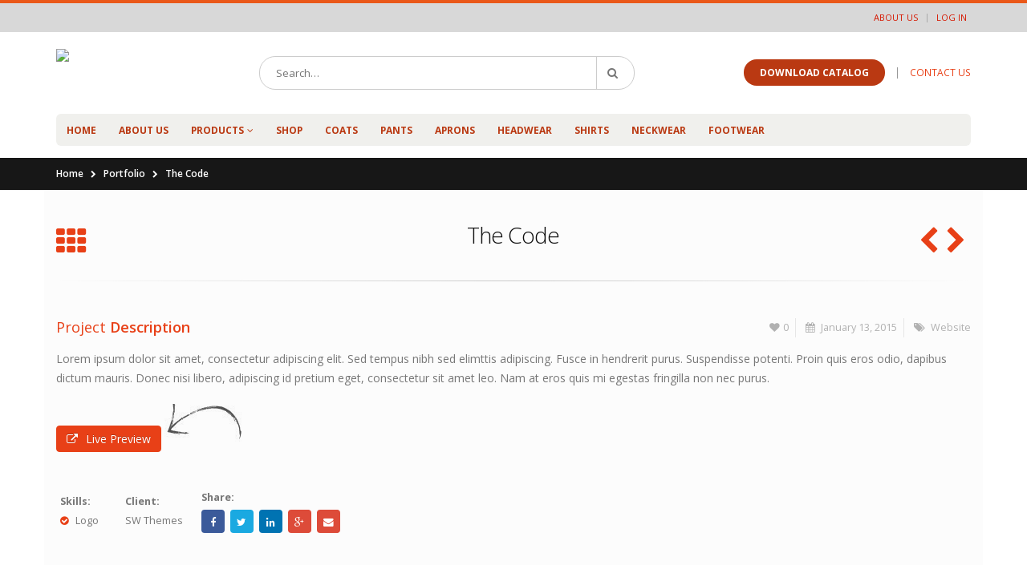

--- FILE ---
content_type: text/css
request_url: https://katchef.com/wp-content/themes/porto-child/style.css?ver=6.1.9
body_size: 2
content:
/*
Theme Name: Porto Child Theme
Theme URI: http://newsmartwave.net/wordpress/porto
Author: SW-THEMES
Author URI: http://newsmartwave.net/
Description: Porto Woocommerce Theme.
Version: 1.0.0
Template: porto
License: Commercial
License URI: http://themeforest.net/licenses/regular_extended
Tags: blue, black, green, white, light, dark, two-columns, three-columns, four-columns, left-sidebar, right-sidebar, fixed-layout, responsive-layout, custom-background, custom-header, custom-menu, editor-style, featured-images, flexible-header, full-width-template, microformats, post-formats, rtl-language-support, sticky-post, theme-options, translation-ready, accessibility-ready
Text Domain: porto-child

*/

@import url("../porto/style.css");

/*************** ADD YOUR CUSTOM CSS HERE  ***************/
.header-top{
border-top:4px solid #ea5819 !important;
}
#header .logo img{
max-width:65% !important;
}
.vc_row.wpb_row.vc_row-fluid.ads-container {
   display:none;
}
#header .header-main .container .header-left{
	padding:0 !important;
}
.coloumn_widget_3{
	padding-left:10%;
}

--- FILE ---
content_type: text/css
request_url: https://katchef.com/wp-content/themes/porto/css/skin_1.css?ver=6.1.9
body_size: 4011
content:
h3,
h4,
h5,
.alternative-font {
    color: #e84017;
}
a {
    color: #e84017;
}
a:hover {
    color: #ea532e;
}
a:active {
    color: #d13a15;
}
ul.list.icons li i,
ul.list.icons li a:hover {
    color: #e84017;
}
ul[class^="wsp-"] li:before {
    color: #e84017;
}
ul.nav-pills > li.active > a {
    background-color: #e84017;
}
ul.nav-pills > li.active > a:hover,
ul.nav-pills > li.active > a:focus {
    background-color: #e84017;
}
.panel-group .panel-heading a {
    color: #e84017;
}
.panel-group.secundary .panel-heading {
    background-color: #e84017 !important;
}
section.toggle label {
    color: #e84017;
    border-left-color: #e84017;
}
section.toggle.active > label {
    background-color: #e84017;
    border-color: #e84017;
    color: #FFF;
}
div.wpb_single_image .porto-vc-zoom .zoom-icon {
    background-color: #e84017;
}
div.wpb_single_image .porto-vc-zoom .zoom-icon:hover {
    background-color: #ea532e;
}
.featured-box i.icon-featured {
    background-color: #e84017;
}
.featured-box h2,
.featured-box h3,
.featured-box h4,
.featured-box .aio-icon-header h3.aio-icon-title {
    color: #e84017;
}
.featured-box .box-content {
    border-top-color: #e84017;
}
.thumbnail .zoom,
.thumbnail .link,
.img-thumbnail .zoom,
.img-thumbnail .link {
    background-color: #e84017;
}
.thumbnail .zoom:hover,
.thumbnail .link:hover,
.img-thumbnail .zoom:hover,
.img-thumbnail .link:hover {
    background-color: #ea532e;
}
.label-primary {
    background-color: #e84017;
}
.owl-item.loading:before,
.yith-wcan-loading:before,
.master-slider .ms-loading-container .ms-loading:before,
.master-slider .ms-slide .ms-slide-loading:before,
#fancybox-loading:before,
.blueimp-gallery > .slides > .slide-loading:before,
.slick-slider .slick-loading .slick-list:before,
.ult-carousel-wrapper > div:first-child > .ult-item-wrap:first-child:before,
#infscr-loading .infinite-loading:before {
    border-color: #e84017;
}
.owl-theme .owl-controls .owl-buttons div {
    color: #e84017;
}
.owl-theme .owl-controls .owl-buttons div:hover {
    color: #ea532e;
}
.owl-theme .owl-controls .owl-page span {
    background: #e84017;
}
.slick-slider .slick-dots li i {
    color: #e84017;
}
.master-slider {
    direction: ltr;
}
.master-slider .ms-container .ms-nav-prev,
.master-slider .ms-container .ms-nav-next {
    color: #e84017;
}
.master-slider .ms-container .ms-bullet {
    background: #e84017;
}
.master-slider .ms-slide .ms-slide-loading:before {
    border-color: #e84017;
}
.blueimp-gallery > .prev,
.blueimp-gallery > .next,
.blueimp-gallery > .close,
body .blueimp-gallery > .play-pause,
body .blueimp-gallery-playing > .play-pause,
body:last-child .blueimp-gallery > .play-pause,
body:last-child .blueimp-gallery-playing > .play-pause {
    color: #e84017;
}
.blueimp-gallery > .prev:hover,
.blueimp-gallery > .next:hover,
.blueimp-gallery > .close:hover,
body .blueimp-gallery > .play-pause:hover,
body .blueimp-gallery-playing > .play-pause:hover,
body:last-child .blueimp-gallery > .play-pause:hover,
body:last-child .blueimp-gallery-playing > .play-pause:hover {
    color: #ed6645;
}
.share-links a {
    background-color: #e84017;
}
.share-links a:hover {
    background-color: #ea532e;
}
.btn-primary,
.button,
input.submit,
input[type="submit"].btn-primary,
input[type="submit"].button,
input[type="submit"].submit {
    border-color: #e84017;
    color: #fff;
    text-shadow: 0 -1px 0 rgba(0,0,0,0.25);
    background-color: #e84017;
}
.btn-primary:hover,
.button:hover,
input.submit:hover,
input[type="submit"].btn-primary:hover,
input[type="submit"].button:hover,
input[type="submit"].submit:hover {
    border-color: #ea532e;
    background-color: #ea532e;
}
.btn-primary:active,
.btn-primary:focus,
.button:active,
.button:focus,
input.submit:active,
input.submit:focus,
input[type="submit"].btn-primary:active,
input[type="submit"].btn-primary:focus,
input[type="submit"].button:active,
input[type="submit"].button:focus,
input[type="submit"].submit:active,
input[type="submit"].submit:focus {
    border-color: #d13a15;
    background-color: #d13a15;
}
input[type="submit"] {
    background: #e84017;
    border-color: #e84017;
}
input[type="submit"]:hover,
input[type="submit"]:active {
    background: #ea532e;
    border-color: #ea532e;
}
.thumb-info .thumb-info-type {
    background-color: #e84017;
}
.thumb-info .thumb-info-action-icon {
    background-color: #e84017;
}
.resp-tabs-list li {
    color: #e84017;
}
.resp-tabs-list li:hover,
.resp-tabs-list li:focus,
.resp-tabs-list li.resp-tab-active {
    border-top-color: #e84017;
}
.resp-vtabs .resp-tabs-list li:hover,
.resp-vtabs .resp-tabs-list li:focus,
.resp-vtabs .resp-tabs-list li.resp-tab-active {
    border-left-color: #e84017;
}
h2.resp-accordion {
    color: #e84017;
}
.tabs ul.nav-tabs a,
.tabs ul.nav-tabs a:hover {
    color: #e84017;
}
.tabs ul.nav-tabs a:hover,
.tabs ul.nav-tabs a:focus {
    border-top-color: #e84017;
}
.tabs ul.nav-tabs li.active a {
    border-top-color: #e84017;
    color: #e84017;
}
.tabs ul.nav-tabs.nav-justified a:hover,
.tabs ul.nav-tabs.nav-justified a:focus {
    border-top-color: #e84017;
}
.tabs.tabs-bottom ul.nav-tabs li a:hover,
.tabs.tabs-bottom ul.nav-tabs li.active a,
.tabs.tabs-bottom ul.nav-tabs li.active a:hover,
.tabs.tabs-bottom ul.nav-tabs li.active a:focus {
    border-bottom-color: #e84017;
}
.tabs.tabs-vertical.tabs-left ul.nav-tabs li a:hover,
.tabs.tabs-vertical.tabs-left ul.nav-tabs li.active a,
.tabs.tabs-vertical.tabs-left ul.nav-tabs li.active a:hover,
.tabs.tabs-vertical.tabs-left ul.nav-tabs li.active a:focus {
    border-left-color: #e84017;
}
.tabs.tabs-vertical.tabs-right ul.nav-tabs li a:hover,
.tabs.tabs-vertical.tabs-right ul.nav-tabs li.active a,
.tabs.tabs-vertical.tabs-right ul.nav-tabs li.active a:hover,
.tabs.tabs-vertical.tabs-right ul.nav-tabs li.active a:focus {
    border-right-color: #e84017;
}
.porto-links-block li.porto-links-item a:hover {
    color: #e84017;
}
.widget .widgettitle a:hover,
.widget .widget-title a:hover {
    color: #e84017;
}
.widget li > a:hover {
    color: #e84017;
}
.widget li.current-cat > a,
.widget li.current-cat-parent > a {
    color: #e84017;
}
.widget .tagcloud a:hover {
    background-color: #e84017;
    border-color: #e84017;
}
.widget_sidebar_menu .widget-title .toggle:hover {
    background-color: #e84017;
    border-color: #e84017;
}
.sidebar .widget.widget_wysija .box-content {
    border-top-color: #e84017;
}
.mega-menu > li.menu-item.active > a,
.mega-menu > li.menu-item.active > h5,
.mega-menu > li.menu-item:hover > a,
.mega-menu > li.menu-item:hover > h5 {
    background: #e84017;
}
.mega-menu .popup {
    border-top-color: #e84017;
}
.mega-menu .narrow .popup ul.sub-menu ul.sub-menu {
    border-top-color: #e84017;
}
.sidebar-menu > li.menu-item.active > a,
.sidebar-menu > li.menu-item.active > h5 {
    color: #e84017;
}
.sidebar-menu > li.menu-item:hover {
    background: #e84017;
}
.sidebar-menu > li.menu-item:hover > a,
.sidebar-menu > li.menu-item:hover > h5,
.sidebar-menu > li.menu-item:hover + li.menu-item > a,
.sidebar-menu > li.menu-item:hover + li.menu-item > h5 {
    border-top-color: #e84017;
}
.sidebar-menu > li.menu-item > .arrow:before {
    border-left-color: #e84017;
}
.sidebar-menu .wide .popup {
    border-left-color: #e84017;
}
.right-sidebar .sidebar-menu .wide .popup {
    border-right-color: #e84017;
}
.sidebar-menu .narrow .popup ul.sub-menu {
    background: #e84017;
}
.sidebar-menu .narrow .popup li.menu-item:hover > a,
.sidebar-menu .narrow .popup li.menu-item:hover > h5 {
    background: #ea532e;
}
.sidebar-menu .menu-custom-block a:hover {
    background-color: #e84017;
}
.sidebar-menu .menu-custom-block a:hover,
.sidebar-menu .menu-custom-block a:hover + a {
    border-top-color: #e84017;
}
.mega-menu .tip,
.sidebar-menu .tip,
.accordion-menu .tip,
.menu-custom-block .tip {
    background: #0cc485;
}
.mega-menu .tip .tip-arrow,
.sidebar-menu .tip .tip-arrow,
.accordion-menu .tip .tip-arrow,
.menu-custom-block .tip .tip-arrow {
    color: #0cc485;
}
article.post h2 {
    color: #e84017;
}
article.post .post-date .day,
.post-item .post-date .day {
    color: #e84017;
}
article.post .post-date .month,
article.post .post-date .format,
.post-item .post-date .month,
.post-item .post-date .format {
    background-color: #e84017;
}
.pagination a:hover,
.pagination a:focus,
.pagination span.current,
.page-links a:hover,
.page-links a:focus,
.page-links span.current {
    background-color: #e84017;
    border-color: #e84017;
}
section.timeline .timeline-box.left:before,
section.timeline .timeline-box.right:before {
    background: #e84017;
    box-shadow: 0 0 0 3px #FFF, 0 0 0 6px #e84017;
}
.portfolio-info ul li a:hover {
    color: #e84017;
}
blockquote.testimonial {
    background: #ea532e;
}
.testimonial-arrow-down {
    border-top-color: #ea532e;
}
blockquote.testimonial-simple i {
    color: #e84017;
}
.quantity .qty,
.quantity .minus:hover,
.quantity .plus:hover {
    color: #e84017;
}
.summary-before .ms-lightbox-btn {
    background-color: #e84017;
}
.summary-before .ms-lightbox-btn:hover {
    background-color: #ea532e;
}
.summary-before .ms-nav-next:before,
.summary-before .ms-nav-prev:before,
.summary-before .ms-thumblist-fwd:before,
.summary-before .ms-thumblist-bwd:before {
    color: #e84017;
}
.product-summary-wrap .price {
    color: #e84017;
}
.gridlist-toggle > a:hover,
.gridlist-toggle > a:focus,
.gridlist-toggle > a.active {
    background-color: #e84017;
    border-color: #e84017;
}
.woocommerce-pagination a:hover,
.woocommerce-pagination a:focus,
.woocommerce-pagination span.current {
    background-color: #e84017;
    border-color: #e84017;
}
ul.products li.product h3 a:hover,
ul.products li.product h3 a:focus {
    color: #e84017;
}
.add_to_cart_button:hover,
.add_to_cart_button:focus,
ul.products li.product:hover .add_to_cart_button,
ul.list li.product .add_to_cart_button,
.add_to_cart_read_more:hover,
.add_to_cart_read_more:focus,
ul.products li.product:hover .add_to_cart_read_more,
ul.list li.product .add_to_cart_read_more {
    background-color: #e84017;
    border-color: #e84017;
}
ul.products li.product .links-on-image .add-links .add_to_cart_button,
ul.products li.product .links-on-image .add-links .add_to_cart_read_more {
    border-color: #e84017;
    color: #e84017;
}
ul.products li.product .links-on-image .add-links .add_to_cart_button:hover,
ul.products li.product .links-on-image .add-links .add_to_cart_read_more:hover {
    background-color: #e84017;
}
.stock {
    color: #e84017;
}
.product-image .labels .viewcart {
    color: #e84017;
}
.product-image .labels .viewcart:hover {
    background-color: #e84017;
}
#yith-wcwl-popup-message {
    border-color: #e84017;
}
.widget_price_filter .ui-slider-horizontal .ui-slider-range {
    background-color: #ea532e;
}
.widget_price_filter .ui-slider .ui-slider-handle {
    background-color: #e84017;
}
.widget_product_categories .widget-title .toggle:hover,
.widget_price_filter .widget-title .toggle:hover,
.widget_layered_nav .widget-title .toggle:hover,
.widget_layered_nav_filters .widget-title .toggle:hover {
    background-color: #e84017;
    border-color: #e84017;
}
.widget_product_categories ul li > a:hover,
.widget_product_categories ul li > a:focus,
.widget_product_categories ol li > a:hover,
.widget_product_categories ol li > a:focus,
.widget_price_filter ul li > a:hover,
.widget_price_filter ul li > a:focus,
.widget_price_filter ol li > a:hover,
.widget_price_filter ol li > a:focus,
.widget_layered_nav ul li > a:hover,
.widget_layered_nav ul li > a:focus,
.widget_layered_nav ol li > a:hover,
.widget_layered_nav ol li > a:focus,
.widget_layered_nav_filters ul li > a:hover,
.widget_layered_nav_filters ul li > a:focus,
.widget_layered_nav_filters ol li > a:hover,
.widget_layered_nav_filters ol li > a:focus {
    color: #e84017;
}
.widget_product_categories ul li .toggle,
.widget_product_categories ol li .toggle,
.widget_price_filter ul li .toggle,
.widget_price_filter ol li .toggle,
.widget_layered_nav ul li .toggle,
.widget_layered_nav ol li .toggle,
.widget_layered_nav_filters ul li .toggle,
.widget_layered_nav_filters ol li .toggle {
    color: #e84017;
}
.widget_product_categories ul li .toggle:hover,
.widget_product_categories ol li .toggle:hover,
.widget_price_filter ul li .toggle:hover,
.widget_price_filter ol li .toggle:hover,
.widget_layered_nav ul li .toggle:hover,
.widget_layered_nav ol li .toggle:hover,
.widget_layered_nav_filters ul li .toggle:hover,
.widget_layered_nav_filters ol li .toggle:hover {
    color: #ea532e;
}
.widget_product_categories ul li.current > a,
.widget_product_categories ol li.current > a,
.widget_price_filter ul li.current > a,
.widget_price_filter ol li.current > a,
.widget_layered_nav ul li.current > a,
.widget_layered_nav ol li.current > a,
.widget_layered_nav_filters ul li.current > a,
.widget_layered_nav_filters ol li.current > a {
    color: #e84017;
}
.widget_layered_nav_filters ul li a:before {
    color: #e84017;
}
.widget_layered_nav_filters ul li a:hover:before {
    color: #ea532e;
}
.woocommerce .widget_layered_nav ul.yith-wcan-label li a:hover,
.woocommerce .widget_layered_nav ul.yith-wcan-label li.chosen a,
.woocommerce-page .widget_layered_nav ul.yith-wcan-label li a:hover,
.woocommerce-page .widget_layered_nav ul.yith-wcan-label li.chosen a {
    background-color: #e84017;
    border-color: #e84017;
}
.woocommerce .widget_layered_nav ul.yith-wcan-label li.chosen a:hover,
.woocommerce-page .widget_layered_nav ul.yith-wcan-label li.chosen a:hover {
    background-color: #ea532e;
    border-color: #ea532e;
}
ul.cart_list li .product-details a:hover,
ul.product_list_widget li .product-details a:hover {
    color: #e84017;
}
ul.cart_list li a:hover,
ul.product_list_widget li a:hover {
    color: #e84017;
}
.widget_shopping_cart .total .amount {
    color: #e84017;
}
.woocommerce-cart .cart-form form {
    border-color: #e84017;
}
.shipping_calculator h2,
.cart_totals h2 {
    color: #e84017;
}
.shipping_calculator h2 a,
.cart_totals h2 a {
    color: #e84017;
}
.woocommerce #content table.shop_table.wishlist_table.cart a.remove {
    color: #e84017;
}
.woocommerce #content table.shop_table.wishlist_table.cart a.remove:hover {
    color: #ea532e;
}
.woocommerce #content table.shop_table.wishlist_table.cart a.remove:active {
    color: #d13a15;
}
.yith-wcan-loading:before {
    border-color: #e84017;
}
body {
    font-family: Open Sans;
    font-weight: 400;
    font-size: 14px;
    line-height: 22px;
    color: #777777;
    background-color: #ffffff;
    background-repeat: repeat;
    background-size: auto;
    background-attachment: scroll;
    background-position: initial;
    background-image: none;
}
.alternative-font {
    font-family: Shadows Into Light;
    font-weight: 400;
}
@media (min-width: 768px) {
    #banner-wrapper.container {
        width: 750px;
    }
}
@media (min-width: 992px) {
    #banner-wrapper.container {
        width: 970px;
    }
}
@media (min-width: 1200px) {
    #banner-wrapper.container {
        width: 1170px;
    }
}
#main.wide,
#main.column2-wide-left-sidebar,
#main.column2-wide-right-sidebar,
#main > .container {
    background-color: #fcfcfc;
    background-repeat: repeat;
    background-size: auto;
    background-attachment: scroll;
    background-position: initial;
    background-image: none;
}
@media (min-width: 768px) {
    body.boxed .page-wrapper {
        width: 750px;
    }
}
@media (min-width: 992px) {
    body.boxed .page-wrapper {
        width: 970px;
    }
}
@media (min-width: 1200px) {
    body.boxed .page-wrapper {
        width: 1170px;
    }
}
#header {
    background-color: #ffffff;
    background-repeat: repeat;
    background-size: inherit;
    background-attachment: scroll;
    background-position: initial;
    background-image: none;
    color: #777777;
}
.fixed-header #header {
    background-color: rgba(255,255,255,0.8);
}
.fixed-header #header .searchform {
    background-color: rgba(255,255,255,0.5);
    border-color: rgba(204,204,204,0.5);
}
@media (max-width: 991px) {
    .fixed-header #header .searchform {
        background-color: #ffffff;
        border-color: #cccccc;
    }
}
.fixed-header #header .searchform-popup .searchform {
    background-color: #ffffff;
    border-color: #cccccc;
}
.fixed-header #header .main-menu-wrap {
    background-color: rgba(255,255,255,0.3);
}
.fixed-header #header #main-menu .mega-menu {
    background-color: rgba(240,240,237,0.3);
}
.fixed-header #header.sticky-header .searchform {
    background: #ffffff;
    border-color: #cccccc;
}
.fixed-header #header.sticky-header .main-menu-wrap {
    background-color: #f0f0ed;
}
.fixed-header #header.sticky-header #main-menu .mega-menu {
    background-color: #f0f0ed;
}
#header.sticky-header .header-main,
#header.sticky-header .main-menu-wrap,
.fixed-header #header.sticky-header .header-main,
.fixed-header #header.sticky-header .main-menu-wrap {
    background-color: #ffffff;
    background-repeat: repeat;
    background-size: auto;
    background-attachment: scroll;
    background-position: initial;
    background-image: none;
}
#header.sticky-header .main-menu-wrap,
.fixed-header #header.sticky-header .main-menu-wrap {
    background-color: #f0f0ed;
}
#header .header-contact * {
    color: #777777;
}
#header .header-contact a {
    color: #e84017;
}
#header .header-contact a:hover {
    color: #b72c10;
}
@media (min-width: 768px) {
    #header-boxed,
    #header-boxed .container {
        width: 750px;
    }
}
@media (min-width: 992px) {
    #header-boxed,
    #header-boxed .container {
        width: 970px;
    }
}
@media (min-width: 1200px) {
    #header-boxed,
    #header-boxed .container {
        width: 1170px;
    }
}
#header .top-links > li.menu-item:before {
    color: #777777;
}
#header .top-links > li.menu-item > a,
#header .top-links > li.menu-item > h5 {
    color: #e84017;
}
#header .top-links > li.menu-item > a.active,
#header .top-links > li.menu-item > h5.active {
    color: #b72c10;
}
#header .top-links > li.menu-item:hover > a,
#header .top-links > li.menu-item:hover > h5 {
    color: #b72c10;
}
#header .top-links > li.menu-item.has-sub:hover > a,
#header .top-links > li.menu-item.has-sub:hover > h5 {
    color: #e84017;
    background: #f2f2f2;
}
#header .top-links .narrow .popup ul.sub-menu {
    background: #f2f2f2;
}
#header .top-links .narrow .popup li.menu-item > a,
#header .top-links .narrow .popup li.menu-item > h5 {
    color: #e84017;
}
#header .top-links .narrow .popup li.menu-item:hover > a,
#header .top-links .narrow .popup li.menu-item:hover > h5 {
    background: #b72c10;
}
#header .header-top .top-links > li.menu-item:after {
    color: #777777;
}
#header .header-top .top-links > li.menu-item > a,
#header .header-top .top-links > li.menu-item > h5 {
    color: #d61800;
}
#header .header-top .top-links > li.menu-item > a.active,
#header .header-top .top-links > li.menu-item > h5.active {
    color: #cc0000;
}
#header .header-top .top-links > li.menu-item:hover > a,
#header .header-top .top-links > li.menu-item:hover > h5 {
    color: #cc0000;
}
#header .header-top .top-links > li.menu-item.has-sub:hover > a,
#header .header-top .top-links > li.menu-item.has-sub:hover > h5 {
    color: #cc0000;
    background: transparent;
}
#header .header-top .top-links .narrow .popup ul.sub-menu {
    background: #d8d8d8;
}
#header .header-top .top-links .narrow .popup li.menu-item > a,
#header .header-top .top-links .narrow .popup li.menu-item > h5 {
    color: #d61800;
}
#header .header-top .top-links .narrow .popup li.menu-item:hover > a,
#header .header-top .top-links .narrow .popup li.menu-item:hover > h5 {
    color: #d61800;
    background: transparent;
}
#header .header-top .top-links .narrow .popup li.menu-item:hover > a:hover,
#header .header-top .top-links .narrow .popup li.menu-item:hover > h5:hover {
    color: #cc0000;
}
.header-top {
    border-top: 4px solid #0088cc;
    background: #d8d8d8;
}
.header-top .welcome-msg,
.header-top .gap {
    color: #777777;
}
.header-top .welcome-msg a {
    color: #d61800;
}
.header-top .welcome-msg a:hover {
    color: #cc0000;
}
.main-menu-wrap {
    background-color: #ffffff;
    padding: 0px 0px 15px 0px;
}
.main-menu-wrap #main-menu .mega-menu > li.menu-item > a,
.main-menu-wrap #main-menu .mega-menu > li.menu-item > h5 {
    padding: 11px 13px 9px 13px;
}
@media (max-width: 1199px) {
    .main-menu-wrap #main-menu .mega-menu > li.menu-item > a,
    .main-menu-wrap #main-menu .mega-menu > li.menu-item > h5 {
        padding: 9px 10px 7px 10px;
    }
}
.main-menu-wrap #main-menu .mega-menu > li.menu-item > a .tip,
.main-menu-wrap #main-menu .mega-menu > li.menu-item > h5 .tip {
    right: 13px;
    top: -4px;
}
@media (max-width: 1199px) {
    .main-menu-wrap #main-menu .mega-menu > li.menu-item > a .tip,
    .main-menu-wrap #main-menu .mega-menu > li.menu-item > h5 .tip {
        right: 10px;
        top: -6px;
    }
}
.main-menu-wrap #main-menu .mega-menu > li.menu-item.has-sub:hover > a,
.main-menu-wrap #main-menu .mega-menu > li.menu-item.has-sub:hover > h5 {
    padding-bottom: 10px;
}
@media (max-width: 1199px) {
    .main-menu-wrap #main-menu .mega-menu > li.menu-item.has-sub:hover > a,
    .main-menu-wrap #main-menu .mega-menu > li.menu-item.has-sub:hover > h5 {
        padding-bottom: 8px;
    }
}
.main-menu-wrap #main-menu .mega-menu .menu-custom-block a,
.main-menu-wrap #main-menu .mega-menu .menu-custom-block span {
    padding: 10px 13px 9px 13px;
}
.main-menu-wrap #main-menu .mega-menu .menu-custom-block .tip {
    right: 13px;
    top: -4px;
}
@media (max-width: 1199px) {
    .main-menu-wrap #main-menu .mega-menu .menu-custom-block .tip {
        right: 10px;
        top: -6px;
    }
}
#main-menu .mega-menu {
    background-color: #f0f0ed;
}
#main-menu .mega-menu > li.menu-item > a,
#main-menu .mega-menu > li.menu-item > h5 {
    color: #ba3912;
}
#main-menu .mega-menu > li.menu-item.active > a,
#main-menu .mega-menu > li.menu-item.active > h5,
#main-menu .mega-menu > li.menu-item:hover > a,
#main-menu .mega-menu > li.menu-item:hover > h5 {
    background: #c64913;
    color: #ffffff;
}
#main-menu .mega-menu .popup {
    border-top-color: #0088cc;
}
#main-menu .mega-menu .popup > .inner {
    background-color: #ffffff;
}
#main-menu .mega-menu .wide .popup > .inner > ul.sub-menu > li.menu-item > a,
#main-menu .mega-menu .wide .popup > .inner > ul.sub-menu > li.menu-item > h5 {
    color: #333333;
}
#main-menu .mega-menu .wide .popup > .inner > ul.sub-menu > li.menu-item li.menu-item > a,
#main-menu .mega-menu .wide .popup > .inner > ul.sub-menu > li.menu-item li.menu-item > h5 {
    color: #777777;
}
#main-menu .mega-menu .wide .popup > .inner > ul.sub-menu > li.menu-item li.menu-item > a:hover,
#main-menu .mega-menu .wide .popup > .inner > ul.sub-menu > li.menu-item li.menu-item > h5:hover {
    color: #777777;
    background-color: #f4f4f4;
}
#main-menu .mega-menu .narrow .popup ul.sub-menu {
    background-color: #ffffff;
}
#main-menu .mega-menu .narrow .popup ul.sub-menu ul.sub-menu {
    border-top-color: #0088cc;
}
#main-menu .mega-menu .narrow .popup li.menu-item > a,
#main-menu .mega-menu .narrow .popup li.menu-item > h5 {
    color: #777777;
}
#main-menu .mega-menu .narrow .popup li.menu-item:hover > a,
#main-menu .mega-menu .narrow .popup li.menu-item:hover > h5 {
    color: #777777;
    background-color: #f4f4f4;
}
#main-menu .menu-custom-block {
    color: #777777;
}
#main-menu .menu-custom-block span {
    color: #777777;
}
#main-menu .menu-custom-block a {
    color: #0088cc;
}
#main-menu .menu-custom-block a:hover {
    color: #006fa4;
}
#header .currency-switcher > li.menu-item:before,
#header .view-switcher > li.menu-item:before {
    color: #777777;
}
#header .currency-switcher > li.menu-item > a,
#header .currency-switcher > li.menu-item > h5,
#header .view-switcher > li.menu-item > a,
#header .view-switcher > li.menu-item > h5 {
    color: #777777;
    background: transparent;
}
#header .currency-switcher > li.menu-item > a.active,
#header .currency-switcher > li.menu-item > h5.active,
#header .view-switcher > li.menu-item > a.active,
#header .view-switcher > li.menu-item > h5.active {
    color: #ffffff;
    background: #0088cc;
}
#header .currency-switcher > li.menu-item:hover > a,
#header .currency-switcher > li.menu-item:hover > h5,
#header .view-switcher > li.menu-item:hover > a,
#header .view-switcher > li.menu-item:hover > h5 {
    color: #ffffff;
    background: #0088cc;
}
#header .currency-switcher .narrow .popup ul.sub-menu,
#header .view-switcher .narrow .popup ul.sub-menu {
    background: #0088cc;
}
#header .currency-switcher .narrow .popup li.menu-item > a,
#header .currency-switcher .narrow .popup li.menu-item > h5,
#header .view-switcher .narrow .popup li.menu-item > a,
#header .view-switcher .narrow .popup li.menu-item > h5 {
    color: #ffffff;
    background: #0088cc;
}
#header .currency-switcher .narrow .popup li.menu-item > a.active,
#header .currency-switcher .narrow .popup li.menu-item > h5.active,
#header .view-switcher .narrow .popup li.menu-item > a.active,
#header .view-switcher .narrow .popup li.menu-item > h5.active {
    color: #ffffff;
    background: #0099e6;
}
#header .currency-switcher .narrow .popup li.menu-item:hover > a,
#header .currency-switcher .narrow .popup li.menu-item:hover > h5,
#header .view-switcher .narrow .popup li.menu-item:hover > a,
#header .view-switcher .narrow .popup li.menu-item:hover > h5 {
    color: #ffffff;
    background: #0099e6;
}
#header .searchform {
    background: #ffffff;
    border-color: #cccccc;
}
@media (max-width: 991px) {
    #header .searchform {
        border-color: #cccccc;
    }
}
#header .searchform input,
#header .searchform select,
#header .searchform button {
    color: #777777;
}
#header .searchform input,
#header .searchform select {
    border-color: #cccccc;
}
#header .searchform button:hover {
    color: #0088cc;
}
#header .searchform-popup .search-toggle {
    color: #e84017;
}
#header .searchform-popup .search-toggle:hover {
    color: #b72c10;
}
#header .search-popup .searchform {
    border-color: #cccccc;
}
#mini-cart.minicart-box {
    border-color: #ffffff;
    background: #ffffff;
}
#mini-cart.minicart-inline {
    background: #ffffff;
}
#mini-cart.minicart-inline .cart-items {
    color: #0088cc;
}
#mini-cart .minicart-icon {
    color: #0088cc;
}
#mini-cart .cart-items {
    color: #ffffff;
}
#mini-cart .cart-popup {
    border-color: #0088cc;
}
#mini-cart .cart-popup:before {
    border-color: #0088cc;
}
@media (max-width: 480px) {
    #header #mini-cart {
        background: #ffffff;
    }
    #header #mini-cart .cart-items {
        color: #0088cc;
    }
}
#header .header-top .share-links > a {
    color: #d61800;
}
#header .header-top .share-links > a:hover {
    color: #cc0000;
}
#header .mobile-toggle {
    color: #e84017;
}
#header .mobile-toggle:hover {
    color: #b72c10;
}
.header-wrapper.header-side-nav #header .share-links a {
    color: #ffffff;
    background-color: #9e9e9e;
}
.header-wrapper.header-side-nav #header .header-copyright {
    color: #777777;
}
@media (min-width: 992px) {
    .header-wrapper.header-side-nav #header .top-links li.menu-item > a,
    .header-wrapper.header-side-nav #header .top-links li.menu-item > h5 {
        border-top-color: #dd5215;
    }
    .header-wrapper.header-side-nav #header .top-links li.menu-item > a,
    .header-wrapper.header-side-nav #header .top-links li.menu-item > h5,
    .header-wrapper.header-side-nav #header .top-links li.menu-item.active > a,
    .header-wrapper.header-side-nav #header .top-links li.menu-item.active > h5 {
        color: #ba3912;
    }
    .header-wrapper.header-side-nav #header .top-links li.menu-item:hover,
    .header-wrapper.header-side-nav #header .top-links li.menu-item.active:hover {
        background: #c64913;
    }
    .header-wrapper.header-side-nav #header .top-links li.menu-item:hover > a,
    .header-wrapper.header-side-nav #header .top-links li.menu-item:hover > h5,
    .header-wrapper.header-side-nav #header .top-links li.menu-item.active:hover > a,
    .header-wrapper.header-side-nav #header .top-links li.menu-item.active:hover > h5 {
        color: #ffffff;
    }
}
.header-side-nav .sidebar-menu > li.menu-item > a,
.header-side-nav .sidebar-menu > li.menu-item > h5 {
    border-top-color: #dd5215;
}
.header-side-nav .sidebar-menu > li.menu-item > a,
.header-side-nav .sidebar-menu > li.menu-item > h5,
.header-side-nav .sidebar-menu > li.menu-item.active > a,
.header-side-nav .sidebar-menu > li.menu-item.active > h5 {
    color: #ba3912;
}
.header-side-nav .sidebar-menu > li.menu-item:hover,
.header-side-nav .sidebar-menu > li.menu-item.active:hover {
    background: #c64913;
}
.header-side-nav .sidebar-menu > li.menu-item:hover > a,
.header-side-nav .sidebar-menu > li.menu-item:hover > h5,
.header-side-nav .sidebar-menu > li.menu-item.active:hover > a,
.header-side-nav .sidebar-menu > li.menu-item.active:hover > h5 {
    color: #ffffff;
}
.header-side-nav .sidebar-menu > li.menu-item > .arrow:before {
    border-left-color: #ba3912;
}
.header-side-nav .sidebar-menu > li.menu-item:hover > a,
.header-side-nav .sidebar-menu > li.menu-item:hover > h5,
.header-side-nav .sidebar-menu > li.menu-item:hover + li.menu-item > a,
.header-side-nav .sidebar-menu > li.menu-item:hover + li.menu-item > h5 {
    border-top-color: #dd5215;
}
.header-side-nav .sidebar-menu > li.menu-item:hover > .arrow:before {
    border-left-color: #ffffff;
}
.header-side-nav .sidebar-menu .wide .popup {
    border-left-color: #c64913;
}
.header-side-nav .sidebar-menu .wide .popup > .inner {
    background-color: #ffffff;
}
.header-side-nav .sidebar-menu .wide .popup > .inner > ul.sub-menu > li.menu-item > a,
.header-side-nav .sidebar-menu .wide .popup > .inner > ul.sub-menu > li.menu-item > h5 {
    color: #333333;
}
.header-side-nav .sidebar-menu .wide .popup > .inner > ul.sub-menu > li.menu-item li.menu-item > a,
.header-side-nav .sidebar-menu .wide .popup > .inner > ul.sub-menu > li.menu-item li.menu-item > h5 {
    color: #777777;
}
.header-side-nav .sidebar-menu .wide .popup > .inner > ul.sub-menu > li.menu-item li.menu-item > a:hover,
.header-side-nav .sidebar-menu .wide .popup > .inner > ul.sub-menu > li.menu-item li.menu-item > h5:hover {
    background-color: #f4f4f4;
    color: #777777;
}
.header-side-nav .sidebar-menu .narrow .popup ul.sub-menu {
    background: #c64913;
}
.header-side-nav .sidebar-menu .narrow .popup li.menu-item > a,
.header-side-nav .sidebar-menu .narrow .popup li.menu-item > h5 {
    color: #ffffff;
}
.header-side-nav .sidebar-menu .narrow .popup li.menu-item:hover > a,
.header-side-nav .sidebar-menu .narrow .popup li.menu-item:hover > h5 {
    background: #dd5215;
}
.header-side-nav .sidebar-menu .menu-custom-block a {
    border-top-color: #dd5215;
    color: #ba3912;
}
.header-side-nav .sidebar-menu .menu-custom-block a:hover {
    background-color: #c64913;
    color: #ffffff;
}
.header-side-nav .sidebar-menu .menu-custom-block a:hover,
.header-side-nav .sidebar-menu .menu-custom-block a:hover + a {
    border-top-color: #dd5215;
}
.page-top {
    background-color: #171717;
    background-repeat: repeat;
    background-size: auto;
    background-attachment: scroll;
    background-position: initial;
    background-image: none;
}
.page-top > .container {
    padding: 0px 15px 0px 15px;
}
.page-top ul.breadcrumb > li {
    color: #ffffff;
}
.page-top ul.breadcrumb > li a {
    color: #ffffff;
}
.page-top h2 {
    color: #ffffff;
}
.page-top .product-nav .product-link {
    color: #ffffff;
}
.page-top .product-nav .product-popup:before {
    border-bottom-color: #e84017;
}
@media (min-width: 768px) {
    #breadcrumbs-boxed,
    #breadcrumbs-boxed .container {
        width: 750px;
    }
}
@media (min-width: 992px) {
    #breadcrumbs-boxed,
    #breadcrumbs-boxed .container {
        width: 970px;
    }
}
@media (min-width: 1200px) {
    #breadcrumbs-boxed,
    #breadcrumbs-boxed .container {
        width: 1170px;
    }
}
#nav-panel {
    background-color: #1e1e1e;
    color: #ffffff;
}
#nav-panel .welcome-msg {
    color: #ffffff;
}
#nav-panel .accordion-menu {
    color: #ffffff;
}
#nav-panel .accordion-menu li.menu-item > a,
#nav-panel .accordion-menu li.menu-item > h5 {
    color: #ffffff;
}
#nav-panel .accordion-menu li.menu-item.active > a,
#nav-panel .accordion-menu li.menu-item.active > h5,
#nav-panel .accordion-menu li.menu-item:hover > a,
#nav-panel .accordion-menu li.menu-item:hover > h5 {
    background-color: #2b2b2b;
    color: #ffffff;
}
#nav-panel .accordion-menu .arrow:hover {
    color: #ffffff;
}
#nav-panel .menu-custom-block {
    color: #ffffff;
}
#nav-panel .menu-custom-block span {
    color: #ffffff;
}
#nav-panel .menu-custom-block a {
    color: #ffffff;
}
#nav-panel .menu-custom-block a:hover {
    background-color: #2b2b2b;
    color: #ffffff;
}
#footer {
    background-color: #0e0e0e;
    background-repeat: repeat;
    background-size: auto;
    background-attachment: scroll;
    background-position: initial;
    background-image: none;
    color: #777777;
}
#footer p,
#footer .widget > div > ul li,
#footer .widget > ul li {
    color: #777777;
}
#footer a,
#footer a:hover {
    color: #ffffff;
}
#footer h1,
#footer h2,
#footer h3,
#footer h4,
#footer h5,
#footer h6,
#footer .widgettitle,
#footer .widget-title {
    color: #ffffff;
}
#footer h1 a,
#footer h2 a,
#footer h3 a,
#footer h4 a,
#footer h5 a,
#footer h6 a,
#footer .widgettitle a,
#footer .widget-title a {
    color: #ffffff;
}
#footer .footer-ribbon {
    background: #e84017;
    font-family: Shadows Into Light;
    font-weight: 400;
}
#footer .footer-ribbon:before {
    border-right-color: #a22d10;
}
#footer .widget .tagcloud a {
    border-color: rgba(119,119,119,0.3);
}
#footer .widget .tagcloud a:hover {
    border-color: #e84017;
    background-color: #e84017;
}
#footer .widget > div > ul,
#footer .widget > ul {
    border-color: rgba(119,119,119,0.3);
}
#footer .widget > div > ul li,
#footer .widget > ul li {
    border-color: rgba(119,119,119,0.3);
}
#footer .post-item-small {
    border-color: rgba(119,119,119,0.3);
}
#footer .footer-bottom {
    background-color: #060606;
    background-repeat: repeat;
    background-size: auto;
    background-attachment: scroll;
    background-position: initial;
    background-image: none;
}
#footer .footer-bottom p,
#footer .footer-bottom .widget > div > ul li,
#footer .footer-bottom .widget > ul li {
    color: #555555;
}
#footer .footer-bottom a,
#footer .footer-bottom a:hover {
    color: #ffffff;
}
#footer .widget.follow-us .share-links a {
    background: #9e9e9e;
    color: #ffffff;
}
#footer a.tooltip-icon {
    border-color: #ffffff;
    color: #ffffff;
}
.footer-wrapper.fixed #footer .footer-bottom {
    background-color: rgba(6,6,6,0.8);
}
@media (min-width: 768px) {
    #footer-boxed,
    #footer-boxed .container {
        width: 750px;
    }
}
@media (min-width: 992px) {
    #footer-boxed,
    #footer-boxed .container {
        width: 970px;
    }
}
@media (min-width: 1200px) {
    #footer-boxed,
    #footer-boxed .container {
        width: 1170px;
    }
}
.single-post article.post .post-image.single{
    display:none;
}
article.post-full .post-image, article.post-large .post-image, article.post-full .post-date, article.post-large .post-date{
    display:none;
}
body.single-post article.post .post-meta{
    display:none;
}
article.post .post-meta{
    display:none;
}
.img_height{
    height:300px !important;
}
.margin5{
    padding: 0 3%;
}
.download_catalog {
    background-color: #BA3912;
    border-radius: 21px 21px 21px 21px;
    color: #FFFFFF !important;
    font-weight: 700;
    height: 9px;
    padding: 8px 20px;
}

.posts-grid .grid-box{
    min-height:500px !important;
}

--- FILE ---
content_type: text/css
request_url: https://katchef.com/wp-content/themes/porto/style.css?ver=6.1.9
body_size: -275
content:
/*
Theme Name: Porto Theme
Theme URI: http://newsmartwave.net/wordpress/porto
Author: SW-THEMES
Author URI: http://newsmartwave.net/
Description: Porto Woocommerce Theme.
Version: 1.1.1
License: Commercial
License URI: http://themeforest.net/licenses/regular_extended
Tags: blue, black, green, white, light, dark, red, two-columns, three-columns, four-columns, left-sidebar, right-sidebar, fixed-layout, responsive-layout, custom-menu, editor-style, featured-images, flexible-header, full-width-template, microformats, post-formats, rtl-language-support, sticky-post, theme-options, translation-ready, accessibility-ready
Text Domain: porto

*/

/*************** ADD YOUR CUSTOM CSS HERE  ***************/

.bypostauthor {}

--- FILE ---
content_type: text/css
request_url: https://katchef.com/wp-content/themes/porto/style.css
body_size: -147
content:
/*
Theme Name: Porto Theme
Theme URI: http://newsmartwave.net/wordpress/porto
Author: SW-THEMES
Author URI: http://newsmartwave.net/
Description: Porto Woocommerce Theme.
Version: 1.1.1
License: Commercial
License URI: http://themeforest.net/licenses/regular_extended
Tags: blue, black, green, white, light, dark, red, two-columns, three-columns, four-columns, left-sidebar, right-sidebar, fixed-layout, responsive-layout, custom-menu, editor-style, featured-images, flexible-header, full-width-template, microformats, post-formats, rtl-language-support, sticky-post, theme-options, translation-ready, accessibility-ready
Text Domain: porto

*/

/*************** ADD YOUR CUSTOM CSS HERE  ***************/

.bypostauthor {}

--- FILE ---
content_type: application/x-javascript
request_url: https://katchef.com/wp-content/themes/porto/js/theme.min.js?ver=1.0.0
body_size: 8919
content:
function portoCalcSliderMargin(t,i){t.css({"margin-left":"-"+i,"margin-right":"-"+i})}function portoCalcSliderButtonsPosition(t,i){var e=t.find(".owl-buttons");e.length&&(window.theme.rtl?e.css("left",i):e.css("right",i))}function portoCalcSliderTitleLine(t){var i=(t.width(),t.parent().find(".slider-title"));if(i.length){var e=i.find(".line"),n=i.find(".inline-title");if(n.length&&e.length){var o=i.width(),a=n.width();e.css(o>a+200?window.theme.rtl?{display:"block",right:a+20,width:o-a-75}:{display:"block",left:a+20,width:o-a-75}:{display:"none"})}}}window.theme={},function(t,i){t=t||{};var e=!1;i.extend(t,{rtl:"1"==js_porto_vars.rtl?!0:!1,ajax_url:js_porto_vars.ajax_url,request_error:js_porto_vars.request_error,show_sticky_header:"1"==js_porto_vars.show_sticky_header?!0:!1,show_sticky_header_tablet:"1"==js_porto_vars.show_sticky_header_tablet?!0:!1,show_sticky_header_mobile:"1"==js_porto_vars.show_sticky_header_mobile?!0:!1,post_zoom:"1"==js_porto_vars.post_zoom?!0:!1,portfolio_zoom:"1"==js_porto_vars.portfolio_zoom?!0:!1,member_zoom:"1"==js_porto_vars.member_zoom?!0:!1,container_width:js_porto_vars.container_width,hoverIntentConfig:{sensitivity:2,interval:0,timeout:0},owlConfig:{autoPlay:5e3,stopOnHover:!0,singleItem:!0,autoHeight:!0,lazyLoad:!0},infiniteConfig:{navSelector:"div.pagination",nextSelector:"div.pagination a.next",loading:{finishedMsg:"",msgText:"<em class='infinite-loading'></em>",img:"[data-uri]"}},getScrollbarWidth:function(){return e?this.scrollbar_width:(e=!0,this.scrollbar_width=window.innerWidth-i(window).width(),this.scrollbar_width)}})}.apply(this,[window.theme,jQuery]),function(t,i){t=t||{};var e=!1;i.extend(t,{MobileCheck:{Android:function(){return navigator.userAgent.match(/Android/i)},BlackBerry:function(){return navigator.userAgent.match(/BlackBerry/i)},iOS:function(){return navigator.userAgent.match(/iPhone|iPad|iPod/i)},Opera:function(){return navigator.userAgent.match(/Opera Mini/i)},Windows:function(){return navigator.userAgent.match(/IEMobile/i)},any:function(){return e?this.is_mobile:(e=!0,this.is_mobile=this.Android()||this.BlackBerry()||this.iOS()||this.Opera()||this.Windows(),this.is_mobile)}}})}.apply(this,[window.theme,jQuery]),function(t,i){t=t||{},i.extend(t,{MegaMenu:{defaults:{menu:i(".mega-menu")},initialize:function(t){return this.$menu=t||this.defaults.menu,this.build().events(),this},popupWidth:function(){var e=i(window).width()+t.getScrollbarWidth();return e>=t.container_width?t.container_width-30:e>=992?940:e>=768?710:i(window).width()-30},build:function(){var e=this;return e.$menu.each(function(){var n=i(this),o=n.closest(".container"),a=e.popupWidth(),s=0;o.length&&(s=t.rtl?o.offset().left+o.width()-(n.offset().left+n.width())+parseInt(o.css("padding-right")):n.offset().left-o.offset().left-parseInt(o.css("padding-left")),s=1==s?0:s);var r=n.find("> li");r.each(function(){var e=i(this),o=e.find("> .popup");if(o.length>0){if(o.css("display","block"),e.hasClass("wide")){o.css("left",0);var l,d=parseInt(o.css("padding-left"))+parseInt(o.css("padding-right"))+parseInt(o.find("> .inner").css("padding-left"))+parseInt(o.find("> .inner").css("padding-right"));e.hasClass("col-2")&&(l=2),e.hasClass("col-3")&&(l=3),e.hasClass("col-4")&&(l=4),e.hasClass("col-5")&&(l=5),e.hasClass("col-6")&&(l=6),i(window).width()<992-t.scrollbarWidth&&(l=1);var c=0;o.find("> .inner > ul > li").each(function(){var t=parseInt(i(this).attr("data-cols"));1>t&&(t=1),t>l&&(t=l),c+=t}),c>l&&(c=l);var h=a/l;if(o.find("> .inner > ul > li").each(function(){var t=parseFloat(i(this).attr("data-cols"));1>t&&(t=1),t>l&&(t=l),e.hasClass("pos-center")||e.hasClass("pos-left")||e.hasClass("pos-right")?i(this).css("width",100/c*t+"%"):i(this).css("width",100/l*t+"%")}),e.hasClass("pos-center")){o.find("> .inner > ul").width(h*c-d);var u=o.offset().left-(i(window).width()-h*c)/2;o.css({left:-u})}else if(e.hasClass("pos-left"))o.find("> .inner > ul").width(h*c-d),o.css({left:0});else if(e.hasClass("pos-right"))o.find("> .inner > ul").width(h*c-d),o.css({left:"auto",right:0});else if(o.find("> .inner > ul").width(a-d),t.rtl){o.css({right:0,left:"auto"});var f=o.offset().left+o.width()-(n.offset().left+n.width())-s;o.css({right:f,left:"auto"})}else{o.css({left:0,right:"auto"});var u=o.offset().left-n.offset().left+s;o.css({left:-u,right:"auto"})}}o.css("display","none"),e.hoverIntent(i.extend({},t.hoverIntentConfig,{over:function(){r.find(".popup").hide(),o.stop(!0,!0).css({visibility:"visible",overflow:"visible"}).show()},out:function(){o.stop(!0,!0).css({overflow:"hidden",visivility:"hidden"}).hide()}}))}})}),e},events:function(){var t=this;return i(window).on("resize",function(){t.build()}),setTimeout(function(){t.build()},400),t}}})}.apply(this,[window.theme,jQuery]),function(t,i){t=t||{},i.extend(t,{SidebarMenu:{defaults:{menu:i(".sidebar-menu"),toggle:i(".widget_sidebar_menu .widget-title .toggle"),menu_toggle:i("#main-toggle-menu .menu-title")},rtl:t.rtl,initialize:function(t,i,e){return this.$menu=t||this.defaults.menu,this.$toggle=i||this.defaults.toggle,this.$menu_toggle=e||this.defaults.menu_toggle,this.build().events(),this},isRightSidebar:function(t){var e=!1;return e=this.rtl?!(i("#main").hasClass("column2-right-sidebar")||i("#main").hasClass("column2-wide-right-sidebar")):i("#main").hasClass("column2-right-sidebar")||i("#main").hasClass("column2-wide-right-sidebar"),t.closest("#main-toggle-menu").length&&(e=this.rtl?!0:!1),($header_wrapper=t.closest(".header-wrapper"))&&$header_wrapper.length&&$header_wrapper.hasClass("header-side-nav")&&(e=this.rtl?!0:!1),e},popupWidth:function(){var e=i(window).width()+t.getScrollbarWidth();return e>=t.container_width?t.container_width-30:e>=992?940:e>=768?710:i(window).width()-30},build:function(){var e=this;return e.$menu.each(function(){{var n,o=i(this);o.closest(".container")}n=i(window).width()<992-t.getScrollbarWidth()?e.popupWidth():e.popupWidth()-o.width()-45;var a=e.isRightSidebar(o),s=o.find("> li");s.each(function(){var e=i(this),o=e.find("> .popup");if(o.length>0){if(o.css("display","block"),e.hasClass("wide")){o.css("left",0);{var r;parseInt(o.css("padding-left"))+parseInt(o.css("padding-right"))+parseInt(o.find("> .inner").css("padding-left"))+parseInt(o.find("> .inner").css("padding-right"))}e.hasClass("col-2")&&(r=2),e.hasClass("col-3")&&(r=3),e.hasClass("col-4")&&(r=4),e.hasClass("col-5")&&(r=5),e.hasClass("col-6")&&(r=6),i(window).width()<992-t.getScrollbarWidth()&&(r=1);var l=0;o.find("> .inner > ul > li").each(function(){var t=parseInt(i(this).attr("data-cols"));1>t&&(t=1),t>r&&(t=r),l+=t}),l>r&&(l=r);var d=n/r;o.find("> .inner > ul > li").each(function(){var t=parseFloat(i(this).attr("data-cols"));1>t&&(t=1),t>r&&(t=r),e.hasClass("pos-center")||e.hasClass("pos-left")||e.hasClass("pos-right")?i(this).css("width",100/l*t+"%"):i(this).css("width",100/r*t+"%")}),o.find("> .inner > ul").width(d*l+1),o.css(a?{left:"auto",right:i(this).width()}:{left:i(this).width(),right:"auto"})}o.css("display","none"),e.hoverIntent(i.extend({},t.hoverIntentConfig,{over:function(){s.find(".popup").hide(),o.stop(!0,!0).css({visibility:"visible",overflow:"visible"}).show(),o.parent().addClass("open")},out:function(){o.stop(!0,!0).css({overflow:"hidden",visibility:"hidden"}).hide(),o.parent().removeClass("open")}}))}})}),e},events:function(){var t=this;return t.$toggle.click(function(){var t=i(this).parent().parent(),e=i(this);e.hasClass("closed")?(e.removeClass("closed"),t.removeClass("closed"),t.find(".sidebar-menu-wrap").stop().slideDown()):(e.addClass("closed"),t.addClass("closed"),t.find(".sidebar-menu-wrap").stop().slideUp())}),this.$menu_toggle.click(function(){var e=i(this).parent(),n=i(this);n.hasClass("closed")?(n.removeClass("closed"),e.removeClass("closed"),e.find(".toggle-menu-wrap").stop().slideDown(),t.build()):(n.addClass("closed"),e.addClass("closed"),e.find(".toggle-menu-wrap").stop().slideUp())}),i(window).on("resize",function(){t.build()}),setTimeout(function(){t.build()},400),t}}})}.apply(this,[window.theme,jQuery]),function(t,i){t=t||{},i.extend(t,{AccordionMenu:{defaults:{menu:i(".accordion-menu")},initialize:function(t){return this.$menu=t||this.defaults.menu,this.events().build(),this},build:function(){var t=this;return t.$menu.find("li.menu-item.active").each(function(){i(this).find("> .arrow").length&&i(this).find("> .arrow").click()}),t},events:function(){var t=this;return t.$menu.find(".arrow").click(function(){var t=i(this).parent();i(this).next().stop().slideToggle(),t.hasClass("open")?t.removeClass("open"):t.addClass("open")}),t}}})}.apply(this,[window.theme,jQuery]),function(t,i){t=t||{},i.extend(t,{StickyHeader:{defaults:{header:i("#header")},initialize:function(i){if(this.$header=i||this.defaults.header,!t.show_sticky_header||!this.$header.length)return this;var e=this,n=e.$header.find("> .header-top");n.length?(e.$header_top=n,e.top_height=n.height()):e.$header_top=!1;var o=e.$header.find("> .main-menu-wrap");return o.length?(e.$menu_wrap=o,e.menu_height=o.height()):e.$menu_wrap=!1,e.$header_main=e.$header.find(".header-main"),e.is_sticky=!1,e.reset().build().events(),e},build:function(){var e=this;if(!e.is_sticky&&i(window).height()+e.header_height+e.adminbar_height+5>=i(document).height())return e;var n=i(window).scrollTop();return e.$menu_wrap&&!e.isTablet()?(e.$header_main.css("top",0),e.$header.parent().hasClass("fixed-header")&&e.$header.parent().attr("style",""),n>e.sticky_pos?(e.$header.addClass("sticky-header"),e.$header.css("padding-bottom",e.menu_height),e.$menu_wrap.css("top",e.adminbar_height),e.$header.parent().hasClass("fixed-header")&&(e.$header_main.hide(),e.$header.css("padding-bottom",0)),e.init_toggle_menu||(e.init_toggle_menu=!0,t.MegaMenu.build(),i("#main-toggle-menu").length&&(i("#main-toggle-menu").hasClass("show-always")&&(i("#main-toggle-menu").data("show-always",!0),i("#main-toggle-menu").removeClass("show-always")),i("#main-toggle-menu").addClass("closed"),i("#main-toggle-menu .menu-title").addClass("closed"),i("#main-toggle-menu .toggle-menu-wrap").attr("style",""))),e.is_sticky=!0):(e.$header.removeClass("sticky-header"),e.$header.css("padding-bottom",0),e.$menu_wrap.css("top",0),e.$header_main.show(),e.init_toggle_menu&&(e.init_toggle_menu=!1,t.MegaMenu.build(),i("#main-toggle-menu").length&&i("#main-toggle-menu").data("show-always")&&(i("#main-toggle-menu").addClass("show-always"),i("#main-toggle-menu").removeClass("closed"),i("#main-toggle-menu .menu-title").removeClass("closed"),i("#main-toggle-menu .toggle-menu-wrap").attr("style",""))),e.is_sticky=!1)):(e.$header_main.show(),e.$header.parent().hasClass("fixed-header")&&i("#wpadminbar").length&&"absolute"==i("#wpadminbar").css("position")?e.$header.parent().css("top",i("#wpadminbar").height()-n<0?-i("#wpadminbar").height():-n):e.$header.parent().hasClass("fixed-header")?e.$header.parent().attr("style",""):e.$header.parent().hasClass("fixed-header")&&e.$header.parent().attr("style",""),e.$header.hasClass("sticky-menu-header")&&!e.isTablet()?(e.$header_main.css("top",0),e.$header.removeClass("sticky-header"),e.$header_main.removeClass("sticky"),e.is_sticky=!1):(e.$menu_wrap&&e.$menu_wrap.css("top",0),n>e.sticky_pos&&(!e.isTablet()||e.isTablet()&&!e.isMobile()&&t.show_sticky_header_tablet||e.isMobile()&&t.show_sticky_header_tablet&&t.show_sticky_header_mobile)?(e.$header.addClass("sticky-header"),e.$header.css("padding-bottom",e.sticky_header_height),e.$header_main.addClass("sticky"),e.$header_main.css("top",e.adminbar_height),e.init_toggle_menu||(e.init_toggle_menu=!0,t.MegaMenu.build(),i("#main-toggle-menu").length&&(i("#main-toggle-menu").hasClass("show-always")&&(i("#main-toggle-menu").data("show-always",!0),i("#main-toggle-menu").removeClass("show-always")),i("#main-toggle-menu").addClass("closed"),i("#main-toggle-menu .menu-title").addClass("closed"),i("#main-toggle-menu .toggle-menu-wrap").attr("style",""))),e.is_sticky=!0):(e.$header.removeClass("sticky-header"),e.$header.css("padding-bottom",0),e.$header_main.removeClass("sticky"),e.$header_main.css("top",0),e.init_toggle_menu&&(e.init_toggle_menu=!1,t.MegaMenu.build(),i("#main-toggle-menu").length&&i("#main-toggle-menu").data("show-always")&&(i("#main-toggle-menu").addClass("show-always"),i("#main-toggle-menu").removeClass("closed"),i("#main-toggle-menu .menu-title").removeClass("closed"),i("#main-toggle-menu .toggle-menu-wrap").attr("style",""))),e.is_sticky=!1))),e},reset:function(){var t=this,e=i("#wpadminbar"),n=0;return e.length&&(n="fixed"==i("#wpadminbar").css("position")?i("#wpadminbar").height():0),t.adminbar_height=n,t.$menu_wrap&&!t.isTablet()?(t.$header_main.removeClass("sticky"),t.$header.removeClass("sticky-header"),t.header_height=t.$header.height(),t.menu_height=t.$menu_wrap.height(),t.sticky_pos=t.header_height-t.menu_height+i(".banner-before-header").height()):(t.$header.addClass("sticky-header"),t.$header_main.addClass("sticky"),t.sticky_main_height=t.$header_main.height(),t.$header.removeClass("sticky-header"),t.$header.removeClass("sticky"),t.header_height=t.$header.height(),t.sticky_pos=t.header_height-t.sticky_main_height+i(".banner-before-header").height()),t.init_toggle_menu=!1,t},isTablet:function(){var e=i(window).width();return e<992-t.scrollbar_width?!0:!1},isMobile:function(){var e=i(window).width();return e<=480-t.scrollbar_width?!0:!1},events:function(){var t=this;return i(window).on("resize",function(){t.reset().build()}),i(window).on("scroll",function(){t.build()}),t}}})}.apply(this,[window.theme,jQuery]),function(t,i){t=t||{},i.extend(t,{SideNav:{defaults:{side_nav:i(".header-side-nav #header")},bc_pos_top:0,initialize:function(t){if(this.$side_nav=t||this.defaults.side_nav,!this.$side_nav.length)return this;var i=this;return i.$side_nav.addClass("initialize"),i.reset().build().events(),i},build:function(){var t=this;if($page_top=i(".page-top"),$main=i("#main"),t.isTablet())t.$side_nav.removeClass("fixed-bottom"),$page_top.removeClass("fixed-pos"),$page_top.attr("style",""),$main.attr("style","");else{var e=t.$side_nav.innerHeight(),n=i(window).height(),o=i(window).scrollTop();e-n+t.adminbar_height<o?t.$side_nav.hasClass("fixed-bottom")||t.$side_nav.addClass("fixed-bottom"):t.$side_nav.hasClass("fixed-bottom")&&t.$side_nav.removeClass("fixed-bottom"),$page_top.length&&(t.page_top_offset==t.adminbar_height||t.page_top_offset<=o?$page_top.hasClass("fixed-pos")||($page_top.addClass("fixed-pos"),$page_top.css("top",t.adminbar_height),$main.css("padding-top",$page_top.outerHeight())):$page_top.hasClass("fixed-pos")&&($page_top.removeClass("fixed-pos"),$page_top.attr("style",""),$main.attr("style","")))}return t},reset:function(){var t=this;if(t.isTablet())t.$side_nav.attr("style","");else{var e=i("#wpadminbar"),n=0;e.length&&(n="fixed"==i("#wpadminbar").css("position")?i("#wpadminbar").height():0),t.adminbar_height=n;var o=i(window).height();$side_bottom=t.$side_nav.find(".side-bottom"),t.$side_nav.css({"min-height":o-t.adminbar_height,"padding-bottom":$side_bottom.height()+parseInt($side_bottom.css("margin-top"))+parseInt($side_bottom.css("margin-bottom"))})}return $page_top=i(".page-top"),$main=i("#main"),$page_top.length&&($page_top.removeClass("fixed-pos"),$page_top.attr("style",""),$main.attr("style",""),t.page_top_offset=$page_top.offset().top),t},isTablet:function(){var e=i(window).width();return e<992-t.scrollbar_width?!0:!1},events:function(){var t=this;return i(window).on("resize",function(){t.reset().build()}),i(window).on("scroll",function(){t.build()}),t}}})}.apply(this,[window.theme,jQuery]),function(t,i){t=t||{},i.extend(t,{Search:{defaults:{popup:i(".searchform-popup"),form:i(".searchform")},initialize:function(t,i){return this.$popup=t||this.defaults.popup,this.$form=i||this.defaults.form,this.build().events(),this},build:function(){return this},events:function(){var t=this;return t.$popup.click(function(t){t.stopPropagation()}),t.$popup.find(".search-toggle").click(function(t){i(this).next().toggle(),t.stopPropagation()}),i("html,body").click(function(){t.removeFormStyle()}),i(window).on("resize",function(){t.removeFormStyle()}),t},removeFormStyle:function(){this.$form.removeAttr("style")}}})}.apply(this,[window.theme,jQuery]),function(t,i){t=t||{},i.extend(t,{Panel:{initialize:function(){return this.events(),this},events:function(){var e=this;return i(".mobile-toggle").click(function(){var t=i("body");t.hasClass("panel-opened")?(t.removeClass("panel-opened"),i(".panel-overlay").removeClass("active")):(t.addClass("panel-opened"),i(".panel-overlay").addClass("active"))}),i(".panel-overlay").click(function(){i("body").removeClass("panel-opened"),i(this).removeClass("active")}),i(window).on("resize",function(){var e=i(window).width();e>767-t.getScrollbarWidth()&&i(".panel-overlay").click()}),e}}})}.apply(this,[window.theme,jQuery]),function(t,i){t=t||{},i.extend(t,{FlickrZoom:{defaults:{wrapper:i(".wpb_flickr_widget")},initialize:function(t){return this.$wrapper=t||this.defaults.wrapper,this.build(),this},build:function(){var t=this;return t.$wrapper.each(function(){var t=[],e=0,n=i(this).find(".flickr_badge_image > a");n.each(function(){var n={},o=i(this).find("> img");n.title=o.attr("title"),n.href=o.attr("src").replace("_s.","_b."),n.thumbnail=o.attr("src"),t[e]=n,e++}),n.unbind("click").click(function(e){e.preventDefault();var o={index:n.index(i(this)),event:e};blueimp.Gallery(t,o)})}),t}}})}.apply(this,[window.theme,jQuery]),function(t,i){t=t||{},i.extend(t,{WayPoints:{defaults:{wrapper:i("body")},initialize:function(t){return this.$wrapper=t||this.defaults.wrapper,this.build(),this},build:function(){var t=this;if(i().waypoint){var e=t.$wrapper.find(".appear-animation");e.waypoint(function(){var t=i(this),e=t.attr("data-appear-animation"),n=t.attr("data-appear-animation-duration"),o=t.attr("data-appear-animation-delay");t.addClass("appear-animation-visible "+e),n&&(t.css("-moz-animation-duration",n+"ms"),t.css("-webkit-animation-duration",n+"ms"),t.css("-ms-animation-duration",n+"ms"),t.css("-o-animation-duration",n+"ms"),t.css("animation-duration",n+"ms")),o&&(t.css("-moz-animation-delay",o+"ms"),t.css("-webkit-animation-delay",o+"ms"),t.css("-ms-animation-delay",o+"ms"),t.css("-o-animation-delay",o+"ms"),t.css("animation-delay",o+"ms"))},{triggerOnce:!0,offset:"85%"});var n=t.$wrapper.find(".circular-bar");n.waypoint(function(){var t=i(this).find(".chart"),e=t.attr("data-barcolor"),n=t.attr("data-trackcolor"),o=t.attr("data-linecap"),a=t.attr("data-linewidth"),s=t.attr("data-size"),r=t.attr("data-speed"),l=t.attr("data-percent"),d=t.attr("data-label-value");d||(d=l);var c=t.find(".percent");t.easyPieChart({barColor:e,trackColor:n,scaleColor:!1,scaleLength:5,lineCap:o,lineWidth:a,size:s,rotate:0,animate:{duration:r,enabled:!0},onStep:function(t,i,e){c.html(parseInt(d*e/l))}})},{triggerOnce:!0,offset:"85%"});var o=t.$wrapper.find(".progress-bar-tooltip");o.waypoint(function(){var t=i(this);setTimeout(function(){t.animate({opacity:1})},500)},{triggerOnce:!0,offset:"85%"})}return t}}})}.apply(this,[window.theme,jQuery]),function(t,i){t=t||{},i.extend(t,{ScrollToTop:{defaults:{html:'<i class="fa fa-chevron-up"></i>',offsetx:10,offsety:0},initialize:function(t,i,e){return this.html=t||this.defaults.html,this.offsetx=i||this.defaults.offsetx,this.offsety=e||this.defaults.offsety,this.build(),this},build:function(){var t=this;return"undefined"!=typeof scrolltotop&&(scrolltotop.controlHTML=t.html,scrolltotop.controlattrs={offsetx:t.offsetx,offsety:t.offsety},scrolltotop.init()),t}}})}.apply(this,[window.theme,jQuery]),function(t,i){t=t||{},i.extend(t,{FitVideos:{defaults:{wrapper:i("body")},initialize:function(t){return this.$wrapper=t||this.defaults.wrapper,this.build().events(),this},build:function(){var t=this,i=t.$wrapper.find(".fit-video");return i.length&&i.fitVids(),t},events:function(){var t=this;return i(window).on("resize",function(){t.build()}),t}}})}.apply(this,[window.theme,jQuery]),function(t,i){t=t||{},i.extend(t,{RefreshVideoSizes:{defaults:{wrapper:i(".video-cover .upb_video-src")},initialize:function(t){return this.$wrapper=t||this.defaults.wrapper,this.build().events(),this},build:function(){var t=this;return t.$wrapper.each(function(){var t=i(this);i('<img src="'+t.attr("poster")+'">').load(function(){i(this).css({position:"absolute","z-index":-1,bottom:0}),i("body").append(i(this));var e=i(this).height(),n=i(this).width(),o=e/n,a=t.closest(".vc_row"),s=a.width(),r=a.height();t.css({width:s,"min-width":s,height:s*o}),t.parent().css({width:s,"min-width":s}),r>s*o&&(t.css({height:r,"min-width":r/o,width:r*o}),t.parent().css({height:r,"min-width":r/o,width:r*o})),i(this).remove()})}),t},events:function(){var t=this;return setTimeout(function(){t.build()},600),i(window).on("resize",function(){t.build()}),t}}})}.apply(this,[window.theme,jQuery]),function(t,i){t=t||{},i.extend(t,{Accordion:{defaults:{elements:i(".panel-group")},initialize:function(t){return this.$elements=t||this.defaults.elements,this.build(),this},build:function(){var t=this;return t.$elements.each(function(){var t=i(this),e=t.find(".collapse"),n=t.data("collapsible"),o=t.data("active-tab");e.length>0&&("yes"==n?e.collapse({toggle:!1}):!isNaN(o)&&o==parseInt(o)&&t.find(".collapse").length>o&&t.find(".collapse").eq(o-1).collapse({parent:"#"+t.attr("id")}))}),t}}})}.apply(this,[window.theme,jQuery]),function(t,i){t=t||{},i.extend(t,{Toggle:{defaults:{elements:i("section.toggle")},initialize:function(t){return this.$elements=t||this.defaults.elements,this.build(),this},build:function(){var t=this;return t.$elements.each(function(){var t=i(this);t.hasClass("active")&&t.find("> div.toggle-content").stop().slideDown(350,function(){}),t.find("> label").unbind("click").click(function(t){var e=i(this).parent(),n=i(this).parents("div.toogle"),o=n.hasClass("toogle-accordion");o&&"undefined"!=typeof t.originalEvent&&n.find("section.toggle.active > label").trigger("click"),e.toggleClass("active");var a=e.find("> div.toggle-content");e.hasClass("active")?("one-toggle"==e.data("view")&&e.siblings(".toggle").each(function(){i(this).removeClass("active"),i(this).find("> div.toggle-content").stop().slideUp(350,function(){})}),a.stop().slideDown(350,function(){})):a.stop().slideUp(350,function(){})})}),t}}})}.apply(this,[window.theme,jQuery]),function(t,i){t=t||{},i.extend(t,{Tooltip:{initialize:function(){return this.build(),this},build:function(){var t=this;return i("[data-toggle='tooltip']").tooltip(),i(".star-rating").tooltip(),t}}})}.apply(this,[window.theme,jQuery]),function(t,i){t=t||{},i.extend(t,{VcImageZoom:{defaults:{elements:i(".porto-vc-zoom")},initialize:function(t){return this.$elements=t||this.defaults.elements,this.build(),this},build:function(){var t=this,e=[],n=0;return t.$elements.each(function(){var t={};t.title=i(this).attr("data-caption"),t.href=i(this).attr("href"),t.thumbnail=i(this).attr("href"),e[n]=t,n++}),t.$elements.unbind("click").click(function(n){n.preventDefault();var o={index:t.$elements.index(i(this)),event:n};blueimp.Gallery(e,o)}),t}}})}.apply(this,[window.theme,jQuery]),function(t,i){t=t||{},i.extend(t,{Slideshow:{defaults:{$wrapper:i("body"),slider:".post-slideshow",zoom:!1,options:{}},initialize:function(t,i,e,n){return this.$wrapper=t||this.defaults.wrapper,this.slider=i||this.defaults.slider,this.zoom=e,this.options=n||this.defaults.options,this.build(),this},build:function(){var e=this;return e.$wrapper.find(e.slider).each(function(){if("undefined"!=typeof e.zoom&&e.zoom){var n=[],o=0;i(this).find("img").each(function(){var t={};t.title=i(this).attr("data-caption"),t.href=i(this).attr("data-image"),t.thumbnail=i(this).attr("data-src"),n[o]=t,o++});var a=i(this).find(".zoom");a.unbind("click").click(function(t){t.preventDefault();var e={index:a.index(i(this)),event:t};blueimp.Gallery(n,e)})}i(this).owlCarousel(i.extend(t.owlConfig,e.options))}),e}}})}.apply(this,[window.theme,jQuery]),function(t,i){t=t||{},i.extend(t,{Carousel:{defaults:{carousel:".post-carousel",options:{}},initialize:function(t,i,e){return this.carousel=t||this.defaults.carousel,this.zoom=i,this.options=e||this.defaults.options,this.build(),this},build:function(){var e=this;return i(e.carousel).each(function(){if("undefined"!=typeof e.zoom&&e.zoom){var n=[],o=0;i(this).find("img").each(function(){var t={};t.title=i(this).attr("data-caption"),t.href=i(this).attr("data-image"),t.thumbnail=i(this).attr("src"),n[o]=t,o++});var a=i(this).find(".zoom");a.unbind("click").click(function(t){t.preventDefault();var e={index:a.index(i(this)),event:t};blueimp.Gallery(n,e)})}var s=i(this).data("cols-lg"),r=i(this).data("cols-md"),l=i(this).data("cols-sm"),d=i(this).data("single"),c=!1;d&&(c=!0);var h=[],u=t.getScrollbarWidth(),o=0;h[o++]=[0,1],l&&(h[o++]=[481-u,l]),r&&(h[o++]=[768-u,r]),s&&(h[o++]=[992-u,s]),i(this).owlCarousel(i.extend(t.owlConfig,{singleItem:c,itemsCustom:h,autoHeight:!1},e.options))}),e}}})}.apply(this,[window.theme,jQuery]),function(t,i){t=t||{},i.extend(t,{Grid:{defaults:{elements:null,itemSelector:null,callback:null},initialize:function(t,i,e){return this.$elements=t||this.defaults.elements,this.itemSelector=i||this.defaults.itemSelector,this.callback=e||this.defaults.callback,this.build(),this},build:function(){var e=this,n=e.itemSelector,o=e.callback;return e.$elements.length&&e.itemSelector&&e.$elements.each(function(){var e=i(this);i().isotope&&e.imagesLoaded(function(){e.isotope({itemSelector:n,isOriginLeft:!t.rtl}).isotope("layout"),o&&e.isotope("on","layoutComplete",o)})}),e}}})}.apply(this,[window.theme,jQuery]),function(t,i){t=t||{},i.extend(t,{PostsInfinite:{defaults:{elements:i(".posts-infinite"),itemSelector:".posts-infinite .post, .posts-infinite .timeline-date"},initialize:function(t,i){return this.$elements=t||this.defaults.elements,this.itemSelector=i||this.defaults.itemSelector,this.build(),this},build:function(){var e=this;return e.$elements.each(function(){var n=i(this),o=n.attr("data-pagenum"),a=n.attr("data-path");n.infinitescroll(i.extend(t.infiniteConfig,{itemSelector:e.itemSelector,state:{currPage:o},pathParse:function(){return[a,"/"]}}),function(e){t.Slideshow.initialize(i(e),".post-slideshow",t.post_zoom),t.WayPoints.initialize(i(e)),t.FitVideos.initialize(i(e)),i().isotope&&n.hasClass("grid")&&(i(e).hide(),i(e).imagesLoaded(function(){i(e).show(),n.data("isotope")&&(n.isotope("appended",i(e)).isotope("layout"),t.FitVideos.initialize(i(e)),n.isotope("layout"))}))})}),e}}})}.apply(this,[window.theme,jQuery]),function(t,i){t=t||{},i.extend(t,{PortfoliosInfinite:{defaults:{elements:i(".portfolios-infinite"),itemSelector:".portfolios-infinite .portfolio, .portfolios-infinite .timeline-date"},initialize:function(t,i){return this.$elements=t||this.defaults.elements,this.itemSelector=i||this.defaults.itemSelector,this.build(),this},build:function(){var e=this;return e.$elements.each(function(){var n=i(this),o=n.attr("data-pagenum"),a=n.attr("data-path");n.infinitescroll(i.extend(t.infiniteConfig,{itemSelector:e.itemSelector,state:{currPage:o},pathParse:function(){return[a,"/"]}}),function(e){t.Slideshow.initialize(i(e),".portfolio-slideshow",t.portfolio_zoom),t.WayPoints.initialize(i(e)),t.FitVideos.initialize(i(e));var o=n.closest(".page-portfolios");if(o.hasClass("portfolios-grid"))i().isotope&&(i(e).hide(),i(e).imagesLoaded(function(){i(e).show(),n.data("isotope")&&(n.isotope("appended",i(e)).isotope("layout"),t.FitVideos.initialize(i(e)),n.isotope("layout"))}));else{var a=0;if(o.find(".portfolio-filter").length){var s=o.find(".portfolio-filter .active").attr("data-filter");i(e).each(function(){var t=i(this);"*"==s?(t.stop().fadeIn(300,function(){var t=i(this).find(".portfolio-slideshow");if(t.length){var e=i(this).find(".portfolio-slideshow").data("owlCarousel");e.reload()}}),a++):t.hasClass(s)?(t.stop().fadeIn(300,function(){var t=i(this).find(".portfolio-slideshow");if(t.length){var e=i(this).find(".portfolio-slideshow").data("owlCarousel");e.reload()}}),a++):t.stop().hide()})}!a&&o.find(".portfolios-infinite").length&&o.find(".portfolios-infinite").infinitescroll("retrieve"),o.hasClass("portfolios-timeline")&&t.FilterZoom.initialize(i(".portfolios-timeline"),t.portfolio_zoom)}})}),e}}})}.apply(this,[window.theme,jQuery]),function(t,i){t=t||{},i.extend(t,{PortfolioLike:{initialize:function(){return this.build(),this},build:function(){var e=this;return i("body").on("click",".portfolio-like",function(e){e.preventDefault();var n=i(this),o=n.parent(),a=i(this).attr("data-id");i.post(t.ajax_url,{portfolio_id:a,action:"porto_portfolio-like"},function(t){t&&(n.remove(),o.html(t),o.find("[data-toggle='tooltip']").tooltip())})}),e}}})}.apply(this,[window.theme,jQuery]),function(t,i){t=t||{},i.extend(t,{PortfolioFilter:{defaults:{elements:i(".portfolio-filter")},initialize:function(t){return this.$elements=t||this.defaults.elements,this.build(),this},build:function(){var e=this;return e.$elements.each(function(){var e=i(this);e.find("li").on("click",function(n){n.preventDefault();var o=i(this).attr("data-filter");e.find(".active").removeClass("active");var a=i(this).closest(".page-portfolios");a.hasClass("portfolios-grid")?("*"!=o&&(o="."+o),a.find(".portfolio-row").isotope({filter:o})):(a.find(".portfolio").each(function(){var t=i(this);"*"==o?t.stop().fadeIn(300,function(){if(!t.hasClass("portfolio-timeline")){var e=i(this).find(".portfolio-slideshow").data("owlCarousel");e.reload()}}):t.hasClass(o)?t.stop().fadeIn(300,function(){if(!t.hasClass("portfolio-timeline")){var e=i(this).find(".portfolio-slideshow").data("owlCarousel");e.reload()}}):t.stop().fadeOut()}),a.hasClass("portfolios-timeline")&&setTimeout(function(){t.FilterZoom.initialize(i(".portfolios-timeline"),t.portfolio_zoom)},400)),i(this).addClass("active")})}),e}}})}.apply(this,[window.theme,jQuery]),function(t,i){t=t||{},i.extend(t,{MembersInfinite:{defaults:{elements:i(".members-infinite"),itemSelector:".members-infinite .member"},initialize:function(t,i){return this.$elements=t||this.defaults.elements,this.itemSelector=i||this.defaults.itemSelector,this.build(),this},build:function(){var e=this;return e.$elements.each(function(){var n=i(this),o=n.attr("data-pagenum"),a=n.attr("data-path");n.infinitescroll(i.extend(t.infiniteConfig,{itemSelector:e.itemSelector,state:{currPage:o},pathParse:function(){return[a,"/"]}}),function(e){i().isotope&&(i(e).hide(),i(e).imagesLoaded(function(){i(e).show(),n.data("isotope")&&(n.isotope("appended",i(e)).isotope("layout"),t.FitVideos.initialize(i(e)),n.isotope("layout"))}))})}),e}}})}.apply(this,[window.theme,jQuery]),function(t,i){t=t||{},i.extend(t,{MemberFilter:{defaults:{elements:i(".member-filter")},initialize:function(t){return this.$elements=t||this.defaults.elements,this.build(),this},build:function(){var t=this;return t.$elements.each(function(){var t=i(this);t.find("li").on("click",function(e){e.preventDefault();var n=i(this).attr("data-filter");t.find(".active").removeClass("active");var o=i(this).closest(".page-members");"*"!=n&&(n="."+n),o.find(".member-row").isotope({filter:n}),i(this).addClass("active")})}),t}}})}.apply(this,[window.theme,jQuery]),function(t,i){t=t||{},i.extend(t,{FaqsInfinite:{defaults:{elements:i(".faqs-infinite"),itemSelector:".faqs-infinite section"},initialize:function(t,i){return this.$elements=t||this.defaults.elements,this.itemSelector=i||this.defaults.itemSelector,this.build(),this},build:function(){var e=this;return e.$elements.each(function(){var n=i(this),o=n.attr("data-pagenum"),a=n.attr("data-path");n.infinitescroll(i.extend(t.infiniteConfig,{itemSelector:e.itemSelector,state:{currPage:o},pathParse:function(){return[a,"/"]}}),function(e){t.Toggle.initialize(i(e)),t.WayPoints.initialize(i(e)),t.FitVideos.initialize(i(e))})}),e}}})}.apply(this,[window.theme,jQuery]),function(t,i){t=t||{},i.extend(t,{FaqFilter:{defaults:{elements:i(".faq-filter")},initialize:function(t){return this.$elements=t||this.defaults.elements,this.build(),this
},build:function(){var t=this;return t.$elements.each(function(){var t=i(this);t.find("li").on("click",function(e){e.preventDefault();var n=i(this).attr("data-filter");t.find(".active").removeClass("active");var o=i(this).closest(".page-faqs");o.find("section").each(function(){var t=i(this);"*"==n?t.stop().fadeIn():t.hasClass(n)?t.stop().fadeIn():t.stop().hide()}),i(this).addClass("active")})}),t}}})}.apply(this,[window.theme,jQuery]),function(t,i){t=t||{},i.extend(t,{FilterZoom:{defaults:{elements:null,zoom:!1},initialize:function(t,i){return this.$elements=t||this.defaults.elements,this.zoom=i,this.build(),this},build:function(){var t=this;return t.$elements.length&&t.zoom&&t.$elements.each(function(){i(this).find(".zoom").unbind("click");var t=[],e=0;i(this).find("article").each(function(){if("none"!=i(this).css("display")){var n=i(this).find("img"),o={};o.title=n.attr("data-caption"),o.href=n.attr("data-image"),o.thumbnail=n.attr("src"),t[e]=o,i(this).find(".zoom").attr("zoom-index",e),e++}}),i(this).find("article").each(function(){"none"!=i(this).css("display")&&i(this).find(".zoom").click(function(e){e.preventDefault();var n={index:i(this).attr("zoom-index"),event:e};blueimp.Gallery(t,n)})})}),t}}})}.apply(this,[window.theme,jQuery]),function(t,i){t=t||{},i.extend(t,{WooGridListToggle:{initialize:function(){return this.build(),this},build:function(){var t=this;if(i("#grid").unbind("click").click(function(){if(i(this).addClass("active"),i("#list").removeClass("active"),i.cookie&&"list"==i.cookie("gridcookie")||!i.cookie){var t=i(".gridlist-toggle");if(t.length){var e=t.parent().parent(),n=e.find("ul.products");n.fadeOut(300,function(){n.addClass("grid").removeClass("list").fadeIn(300)})}}return i.cookie&&i.cookie("gridcookie","grid",{path:"/"}),!1}),i("#list").unbind("click").click(function(){if(i(this).addClass("active"),i("#grid").removeClass("active"),i.cookie&&"grid"==i.cookie("gridcookie")||!i.cookie){var t=i(".gridlist-toggle");if(t.length){var e=t.parent().parent(),n=e.find("ul.products");n.fadeOut(300,function(){n.addClass("list").removeClass("grid").fadeIn(300)})}}return i.cookie&&i.cookie("gridcookie","list",{path:"/"}),!1}),i.cookie&&i.cookie("gridcookie")){var e=i(".gridlist-toggle");if(e.length){var n=e.parent().parent();n.find("ul.products").addClass(i.cookie("gridcookie"))}}if(i.cookie&&"grid"==i.cookie("gridcookie")&&(i(".gridlist-toggle #grid").addClass("active"),i(".gridlist-toggle #list").removeClass("active")),i.cookie&&"list"==i.cookie("gridcookie")&&(i(".gridlist-toggle #list").addClass("active"),i(".gridlist-toggle #grid").removeClass("active")),i.cookie&&null==i.cookie("gridcookie")){var e=i(".gridlist-toggle");if(e.length){var n=e.parent().parent();n.find("ul.products").addClass("grid")}i(".gridlist-toggle #grid").addClass("active"),i.cookie&&i.cookie("gridcookie","grid",{path:"/"})}return i(".woocommerce-viewing").off("change").on("change","select.count",function(){i(this).closest("form").submit()}),t}}})}.apply(this,[window.theme,jQuery]),function(t,i){t=t||{},i.extend(t,{WooProductsSlider:{defaults:{elements:i(".products-slider")},initialize:function(t){return this.$elements=t||this.defaults.elements,this.build(),this},build:function(){var e=this;return e.$elements.each(function(){var e=i(this),n=i(this).attr("data-cols-lg"),o=i(this).attr("data-cols-md"),a=i(this).attr("data-cols-xs"),s=i(this).attr("data-cols-ls"),r=e.parents(".slider-wrapper");e.find(".product").length?(portoCalcSliderMargin(r,e.find(".product").css("padding-left")),portoCalcSliderButtonsPosition(r,e.find(".product").css("padding-left"))):e.find(".product-category").length&&(portoCalcSliderMargin(r,e.find(".product-category").css("padding-left")),portoCalcSliderButtonsPosition(r,e.find(".product-category").css("padding-left"))),portoCalcSliderTitleLine(r);var l=i(this).data("single"),d=!1,c=!1,h="1"==i(this).data("pagination")?!0:!1,u="1"==i(this).data("navigation")?!0:!1;u||h||(u=!0),l&&(d=!0);var f=[],p=t.getScrollbarWidth(),m=0;f[m++]=s?[0,s]:[0,1],a&&(f[m++]=[481-p,a]),o&&(f[m++]=[768-p,o]),n&&(f[m++]=[992-p,n]),i(this).owlCarousel({autoPlay:5e3,navigation:u,navigationText:["",""],pagination:h,rewindNav:!0,stopOnHover:!0,singleItem:d,autoHeight:c,itemsCustom:f,lazyLoad:!0,beforeUpdate:function(){e.find(".product").length?(portoCalcSliderMargin(r,e.find(".product").css("padding-left")),portoCalcSliderButtonsPosition(r,e.find(".product").css("padding-left"))):e.find(".product-category").length&&(portoCalcSliderMargin(r,e.find(".product-category").css("padding-left")),portoCalcSliderButtonsPosition(r,e.find(".product-category").css("padding-left"))),portoCalcSliderTitleLine(r)},afterInit:function(){e.find(".product").length?portoCalcSliderButtonsPosition(r,e.find(".product").css("padding-left")):e.find(".product-category").length&&portoCalcSliderButtonsPosition(r,e.find(".product-category").css("padding-left"))}})}),e}}})}.apply(this,[window.theme,jQuery]),function(t,i){t=t||{},i.extend(t,{WooQuickView:{initialize:function(){return this.events(),this},events:function(){var e=this;return i(document).on("click",".quickview",function(e){function n(){clearTimeout(a),a=setTimeout(o,400)}function o(){var t=i(".quickview-wrap-"+s+" .product-image-slider");if(t.length){var e=t.data("imageSlider");e&&e.slideController&&e.slideController.locate()}}e.preventDefault();var a,s=i(this).attr("data-id");return i.fancybox({href:t.ajax_url+"?action=porto_product_quickview&pid="+s,type:"ajax",helpers:{overlay:{locked:!0}},error:'<p class="fancybox-error">'+t.request_error+"</p>",autoSize:!0,autoWidth:!0,afterShow:function(){i(window).bind("resize",n),t.WooQtyField.initialize()},afterClose:function(){i(window).unbind("resize",n)}}),!1}),e}}})}.apply(this,[window.theme,jQuery]),function(t,i){t=t||{},i.extend(t,{WooQtyField:{initialize:function(){return this.build().events(),this},build:function(){var t=this;return i("div.quantity:not(.buttons_added), td.quantity:not(.buttons_added)").addClass("buttons_added").append('<input type="button" value="+" class="plus" />').prepend('<input type="button" value="-" class="minus" />'),i("input.qty:not(.product-quantity input.qty)").each(function(){var t=parseFloat(i(this).attr("min"));t&&t>0&&parseFloat(i(this).val())<t&&i(this).val(t)}),i(document).off("click",".plus, .minus").on("click",".plus, .minus",function(){var t=i(this).closest(".quantity").find(".qty"),e=parseFloat(t.val()),n=parseFloat(t.attr("max")),o=parseFloat(t.attr("min")),a=t.attr("step");e&&""!==e&&"NaN"!==e||(e=0),(""===n||"NaN"===n)&&(n=""),(""===o||"NaN"===o)&&(o=0),("any"===a||""===a||void 0===a||"NaN"===parseFloat(a))&&(a=1),i(this).is(".plus")?t.val(n&&(n==e||e>n)?n:e+parseFloat(a)):o&&(o==e||o>e)?t.val(o):e>0&&t.val(e-parseFloat(a)),t.trigger("change")}),t},events:function(){var t=this;return i(document).ajaxComplete(function(){t.build()}),t}}})}.apply(this,[window.theme,jQuery]),function(t,i){t=t||{},i.extend(t,{WooWidgetToggle:{defaults:{elements:i(".widget_product_categories .widget-title, .widget_price_filter .widget-title, .widget_layered_nav .widget-title")},initialize:function(t){return this.$elements=t||this.defaults.elements,this.build(),this},build:function(){var t=this;return t.$elements.each(function(){var t=i(this);t.parent().removeClass("closed"),t.find(".toggle").length||t.append('<span class="toggle"></span>'),t.find(".toggle").unbind("click").click(function(){t.next().is(":visible")?t.parent().addClass("closed"):t.parent().removeClass("closed"),t.next().stop().slideToggle(200)})}),t}}})}.apply(this,[window.theme,jQuery]),function(t,i){t=t||{},i.extend(t,{WooWidgetAccordion:{defaults:{elements:i(".widget_product_categories, .widget_price_filter, .widget_layered_nav")},initialize:function(t){return this.$elements=t||this.defaults.elements,this.build(),this},build:function(){var t=this;return t.$elements.each(function(){i(this).find("ul.children").each(function(){i(this).prev().hasClass("toggle")||i(this).before(i('<span class="toggle"></span>').unbind("click").click(function(){i(this).next().is(":visible")?i(this).parent().removeClass("open"):i(this).parent().addClass("open"),i(this).next().stop().slideToggle(200)}))}),i(this).find('li[class*="current-"]').addClass("current")}),t}}})}.apply(this,[window.theme,jQuery]),function(t,i){t=t||{},i.extend(t,{WooVariationForm:{initialize:function(){return this.events(),this},events:function(){var t=this;return i(document).on("check_variations","form.variations_form",function(){var t=i(this),e=t.find(".reset_variations");"hidden"==e.css("visibility")&&e.hide()}),i(document).off("reset_image","form.variations_form").on("reset_image","form.variations_form",function(){var t=i(this).closest(".product"),e=t.find("div.product-images .woocommerce-main-image"),n=e.attr("data-o_src"),o=e.attr("data-o_title"),a=e.attr("data-o_href"),s=t.find(".ms-thumb:eq(0)"),r=s.attr("data-o_src");if(n&&o){e.attr("src",n).attr("alt",o).attr("title",o).attr("href",a);var l=e.data("elevateZoom");"undefined"!=typeof l&&l.swaptheimage(e.attr("src"),e.attr("src"))}r&&s.attr("src",r)}),i(document).on("found_variation woocommerce_variation_has_changed woocommerce_update_variation_values","form.variations_form",function(t,e){if("undefined"!=typeof e){var n=i(this),o=i(this).closest(".product"),a=o.find(".product-image-slider"),s=a.data("imageSlider");null!=s&&"undefined"!=typeof s.api.view&&s.api.gotoSlide(0);var r=o.find("div.product-images .woocommerce-main-image"),l=r.attr("data-o_src"),d=r.attr("data-o_title"),c=r.attr("data-o_href"),h=o.find(".ms-thumb:eq(0)"),u=h.attr("data-o_src"),f=e.image_src,p=e.image_link,m=e.image_title,g=e.image_thumb;n.find(".variations_button").show(),n.find(".single_variation").html(e.price_html+e.availability_html),l||(l=r.attr("src")?r.attr("src"):"",r.attr("data-o_src",l)),c||(c=r.attr("href")?r.attr("href"):"",r.attr("data-o_href",c)),d||(d=r.attr("title")?r.attr("title"):"",r.attr("data-o_title",d)),u||(u=h.attr("src")?h.attr("src"):"",h.attr("data-o_src",u)),f&&f.length>1?(r.attr("src",f),r.attr("alt",m),r.attr("title",m),r.attr("href",p),h.attr("src",g)):(r.attr("src",l),r.attr("alt",d),r.attr("title",d),r.attr("href",c),h.attr("src",u));var v=r.data("elevateZoom");"undefined"!=typeof v&&v.swaptheimage(r.attr("src"),r.attr("src"))}}),t}}})}.apply(this,[window.theme,jQuery]),function(t,i){t=t||{},i.extend(t,{WooEvents:{initialize:function(){return this.events(),this},events:function(){var e=this;return i(document).on("click","a.add_to_cart_button",function(){i(this).addClass("product-adding")}),i.ajax({type:"POST",dataType:"json",url:t.ajax_url,data:{action:"porto_refresh_cart_fragment"},success:function(t){e.updateCartFragment(t),i("body").trigger("wc_fragments_loaded")}}),i("body").bind("added_to_cart",function(){i("ul.products li.product .added_to_cart").remove(),t.Tooltip.initialize(),e.initAjaxRemoveCartItem()}),i("body").bind("wc_fragments_refreshed wc_fragments_loaded",function(){e.initAjaxRemoveCartItem()}),i(document).on("click",".product-image .viewcart",function(t){var e=i(this).attr("data-link");window.location.href=e,t.preventDefault()}),i(document).on("added_to_cart","body",function(){i(".add_to_cart_button.product-adding").each(function(){var t=i(this);t.removeClass("product-adding"),t.closest(".product").find(".viewcart").addClass("added")})}),"undefined"!=typeof yith_wcan&&(yith_wcan.container=".archive-products .products",yith_wcan.pagination=".shop-loop-before",yith_wcan.result_count=".shop-loop-after"),i(document).on("ready yith-wcan-ajax-filtered",function(){"undefined"!=typeof yith_wcan&&(i(yith_wcan.container).find(".product").length?(i(yith_wcan.pagination).show(),i(yith_wcan.result_count).show()):(i(yith_wcan.pagination).hide(),i(yith_wcan.result_count).hide())),t.WooWidgetToggle.initialize(),t.WooWidgetAccordion.initialize(),t.WooGridListToggle.initialize(),t.Tooltip.initialize(),i.cookie("gridcookie")&&i(".archive-products .products").addClass(i.cookie("gridcookie"))}),i(document).on("mouseenter click",".wcvaswatchinput",function(){var t=i(this).attr("data-o-src"),e=i(this).closest("li"),n=i(this).closest("div.shopswatchinput"),o=i("img:eq(0)",e).attr("src");t?(i("img:eq(0)",e).attr("src",t),t!=o&&i(n).attr("prod-img",o)):(o=n.attr("prod-img"),o&&i("img:eq(0)",e).attr("src",o)),i(this).closest(".shopswatchinput").find(".wcvaswatchinput").removeClass("active"),i(this).addClass("active")}),i(".wcml-switcher li").on("click",function(){if("disabled"!=i(this).parent().attr("disabled")){var t=i(this).attr("rel");e.loadCurrency(t)}}),e},updateCartFragment:function(t){{var e=t.fragments;t.cart_hash}e&&i.each(e,function(t,e){i(t).replaceWith(e)})},initAjaxRemoveCartItem:function(){var e=this;i("#mini-cart .cart_list").scrollbar(),i(".widget_shopping_cart .remove-product").unbind("click").click(function(){var n=i(this),o=n.data("cart_id"),a=n.data("product_id");return n.closest("li").find(".ajax-loading").show(),i.ajax({type:"POST",dataType:"json",url:t.ajax_url,data:{action:"porto_cart_item_remove",cart_id:o},success:function(t){e.updateCartFragment(t),i("body").trigger("wc_fragments_refreshed"),i(".viewcart-"+a).removeClass("added"),i(".porto_cart_item_"+o).remove()}}),!1})},loadCurrency:function(e){i(".wcml-switcher").attr("disabled","disabled"),i(".wcml-switcher").append('<li class="loading"></li>');i.ajax({type:"post",url:t.ajax_url,data:{action:"wcml_switch_currency",currency:e},success:function(){i(".wcml-switcher").removeAttr("disabled"),i(".wcml-switcher").find(".loading").remove(),window.location=window.location.href}})}}})}.apply(this,[window.theme,jQuery]),function(t,i){"use strict";function e(){"undefined"!=typeof t.MegaMenu&&t.MegaMenu.initialize(),"undefined"!=typeof t.SidebarMenu&&t.SidebarMenu.initialize(),"undefined"!=typeof t.AccordionMenu&&t.AccordionMenu.initialize(),"undefined"!=typeof t.SideNav&&t.SideNav.initialize(),"undefined"!=typeof t.StickyHeader&&t.StickyHeader.initialize(),"undefined"!=typeof t.Search&&t.Search.initialize(),"undefined"!=typeof t.Panel&&t.Panel.initialize(),"undefined"!=typeof t.FlickrZoom&&t.FlickrZoom.initialize(),"undefined"!=typeof t.WayPoints&&t.WayPoints.initialize(),"undefined"!=typeof t.ScrollToTop&&t.ScrollToTop.initialize(),"undefined"!=typeof t.FitVideos&&t.FitVideos.initialize(),"undefined"!=typeof t.RefreshVideoSizes&&t.RefreshVideoSizes.initialize(),"undefined"!=typeof t.Accordion&&t.Accordion.initialize(),"undefined"!=typeof t.Toggle&&t.Toggle.initialize(),"undefined"!=typeof t.Tooltip&&t.Tooltip.initialize(),"undefined"!=typeof t.Slideshow&&(t.Slideshow.initialize(i("body"),".post-slideshow",t.post_zoom),t.Slideshow.initialize(i("body"),".portfolio-slideshow",t.portfolio_zoom),t.Slideshow.initialize(i("body"),".member-slideshow",t.member_zoom),t.Slideshow.initialize(i("body"),".page-slideshow",t.page_zoom)),"undefined"!=typeof t.Carousel&&(t.Carousel.initialize(".post-carousel",t.post_zoom),t.Carousel.initialize(".portfolio-carousel",t.portfolio_zoom),t.Carousel.initialize(".member-carousel",t.member_zoom)),"undefined"!=typeof t.Grid&&(t.Grid.initialize(i(".posts-grid .grid"),".post"),t.Grid.initialize(i(".portfolios-grid .portfolio-row"),".portfolio",function(){setTimeout(function(){t.FilterZoom.initialize(i(".portfolios-grid"),t.portfolio_zoom)},400)}),t.Grid.initialize(i(".page-members .member-row"),".member",function(){setTimeout(function(){t.FilterZoom.initialize(i(".page-members"),t.member_zoom)},400)})),"undefined"!=typeof t.PostsInfinite&&t.PostsInfinite.initialize(),"undefined"!=typeof t.PortfoliosInfinite&&t.PortfoliosInfinite.initialize(),"undefined"!=typeof t.PortfolioLike&&t.PortfolioLike.initialize(),"undefined"!=typeof t.PortfolioFilter&&t.PortfolioFilter.initialize(),"undefined"!=typeof t.MembersInfinite&&t.MembersInfinite.initialize(),"undefined"!=typeof t.MemberFilter&&t.MemberFilter.initialize(),"undefined"!=typeof t.FaqsInfinite&&t.FaqsInfinite.initialize(),"undefined"!=typeof t.FaqFilter&&t.FaqFilter.initialize(),"undefined"!=typeof t.FilterZoom&&(t.FilterZoom.initialize(i(".portfolios-grid, .portfolios-timeline"),t.portfolio_zoom),t.FilterZoom.initialize(i(".page-members"),t.member_zoom)),"undefined"!=typeof t.VcImageZoom&&t.VcImageZoom.initialize(),"undefined"!=typeof t.WooGridListToggle&&t.WooGridListToggle.initialize(),"undefined"!=typeof t.WooProductsSlider&&t.WooProductsSlider.initialize(),"undefined"!=typeof t.WooProductsSlider&&t.WooProductsSlider.initialize(),"undefined"!=typeof t.WooQtyField&&t.WooQtyField.initialize(),"undefined"!=typeof t.WooQuickView&&t.WooQuickView.initialize(),"undefined"!=typeof t.WooWidgetToggle&&t.WooWidgetToggle.initialize(),"undefined"!=typeof t.WooWidgetAccordion&&t.WooWidgetAccordion.initialize(),"undefined"!=typeof t.WooEvents&&t.WooEvents.initialize(),"undefined"!=typeof t.WooVariationForm&&t.WooVariationForm.initialize(),i('[data-toggle="dropdown"]').dropdownHover(),t.MobileCheck.any()||i(".mini-cart").on("hide.bs.dropdown",function(){return!1})}navigator.userAgent.search("Safari")>=0&&navigator.userAgent.search("Chrome")<0&&i("body").addClass("safari"),i(document).ready(function(){e(),i(window).bind("vc_reload",function(){e(),i(".type-product").addClass("product"),i(".type-post").addClass("post"),i(".type-portfolio").addClass("portfolio"),i(".type-member").addClass("member"),i(".type-block").addClass("block")})})}.apply(this,[window.theme,jQuery]);


--- FILE ---
content_type: application/x-javascript
request_url: https://katchef.com/wp-content/plugins/ultimate-popup-free/js/jquery.easymodal.js?ver=1
body_size: 827
content:
/**
* easyModal.js v1.3.1
* A minimal jQuery modal that works with your CSS.
* Author: Flavius Matis - http://flaviusmatis.github.com/
* URL: https://github.com/flaviusmatis/easyModal.js
*/

/*jslint browser: true*/
/*global jQuery*/

(function ($) {
    "use strict";
    var methods = {
        init: function (options) {

            var defaults = {
                top: 'auto',
                left: 'auto',
                autoOpen: false,
                overlayOpacity: 0.5,
                overlayColor: '#000',
                overlayClose: true,
                overlayParent: 'body',
                closeOnEscape: true,
                closeButtonClass: '.close',
                transitionIn: '',
                transitionOut: '',
                onOpen: false,
                onClose: false,
                zIndex: function () {
                    return (function (value) {
                        return value === -Infinity ? 0 : value + 1;
                    }(Math.max.apply(Math, $.makeArray($('*').map(function () {
                        return $(this).css('z-index');
                    }).filter(function () {
                        return $.isNumeric(this);
                    }).map(function () {
                        return parseInt(this, 10);
                    })))));
                },
                updateZIndexOnOpen: true
            };

            options = $.extend(defaults, options);

            return this.each(function () {

                var o = options,
                    $overlay = $('<div class="lean-overlay"></div>'),
                    $modal = $(this);

                $overlay.css({
                    'display': 'none',
                    'position': 'fixed',
                    // When updateZIndexOnOpen is set to true, we avoid computing the z-index on initialization,
                    // because the value would be replaced when opening the modal.
                    'z-index': (o.updateZIndexOnOpen ? 0 : o.zIndex()),
                    'top': 0,
                    'left': 0,
                    'height': '100%',
                    'width': '100%',
                    'background': o.overlayColor,
                    'opacity': o.overlayOpacity,
                    'overflow': 'auto'
                }).appendTo(o.overlayParent);

                $modal.css({
                    'display': 'none',
                    'position' : 'fixed',
                    // When updateZIndexOnOpen is set to true, we avoid computing the z-index on initialization,
                    // because the value would be replaced when opening the modal.
                    'z-index': (o.updateZIndexOnOpen ? 0 : o.zIndex() + 1),
                    'left' : parseInt(o.left, 10) > -1 ? o.left + 'px' : 50 + '%',
                    'top' : parseInt(o.top, 10) > -1 ? o.top + 'px' : 50 + '%'
                });

                $modal.bind('openModal', function () {
                    var overlayZ = o.updateZIndexOnOpen ? o.zIndex() : parseInt($overlay.css('z-index'), 10),
                        modalZ = overlayZ + 1;

                    if(o.transitionIn !== '' && o.transitionOut !== ''){
                        $modal.removeClass(o.transitionOut).addClass(o.transitionIn);
                    }
                    $modal.css({
                        'display' : 'block',
                        'margin-left' : (parseInt(o.left, 10) > -1 ? 0 : -($modal.outerWidth() / 2)) + 'px',
                        'margin-top' : (parseInt(o.top, 10) > -1 ? 0 : -($modal.outerHeight() / 2)) + 'px',
                        'z-index': modalZ
                    });

                    $overlay.css({'z-index': overlayZ, 'display': 'block'});

                    if (o.onOpen && typeof o.onOpen === 'function') {
                        // onOpen callback receives as argument the modal window
                        o.onOpen($modal[0]);
                    }
                });

                $modal.bind('closeModal', function () {
                    if(o.transitionIn !== '' && o.transitionOut !== ''){
                        $modal.removeClass(o.transitionIn).addClass(o.transitionOut);
                        $modal.one('webkitAnimationEnd mozAnimationEnd MSAnimationEnd oanimationend animationend', function(){
                            $modal.css('display', 'none');
                            $overlay.css('display', 'none');
                        });
                    }
                    else {
                        $modal.css('display', 'none');
                        $overlay.css('display', 'none');
                    }
                    if (o.onClose && typeof o.onClose === 'function') {
                        // onClose callback receives as argument the modal window
                        o.onClose($modal[0]);
                    }
                });

                // Close on overlay click
                $overlay.click(function () {
                    if (o.overlayClose) {
                        $modal.trigger('closeModal');
                    }
                });

                $(document).keydown(function (e) {
                    // ESCAPE key pressed
                    if (o.closeOnEscape && e.keyCode === 27) {
                        $modal.trigger('closeModal');
                    }
                });

                // Close when button pressed
                $modal.on('click', o.closeButtonClass, function (e) {
                    $modal.trigger('closeModal');
                    e.preventDefault();
                });

                // Automatically open modal if option set
                if (o.autoOpen) {
                    $modal.trigger('openModal');
                }

            });

        }
    };

    $.fn.easyModal = function (method) {

        // Method calling logic
        if (methods[method]) {
            return methods[method].apply(this, Array.prototype.slice.call(arguments, 1));
        }

        if (typeof method === 'object' || !method) {
            return methods.init.apply(this, arguments);
        }

        $.error('Method ' + method + ' does not exist on jQuery.easyModal');

    };

}(jQuery));
